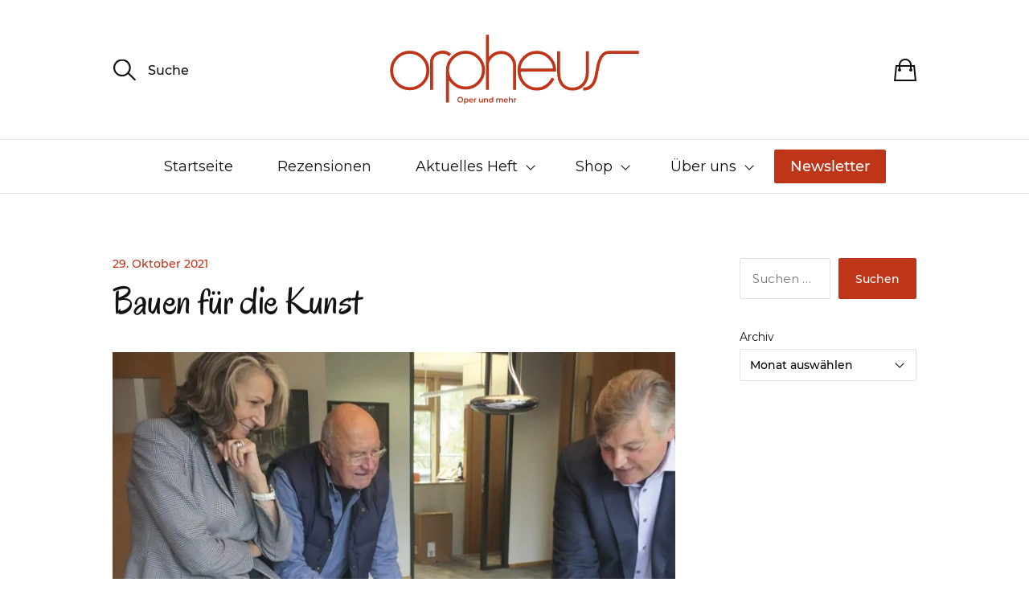

--- FILE ---
content_type: text/html; charset=UTF-8
request_url: https://www.orpheus-magazin.de/2021/10/29/bauen-fuer-die-kunst/
body_size: 33434
content:
<!DOCTYPE html>

<html class="no-js" lang="de-DE" itemscope itemtype="https://schema.org/BlogPosting" dir="ltr">

	<head>

		<meta http-equiv="content-type" content="text/html" charset="UTF-8" />
		<meta name="viewport" content="width=device-width, initial-scale=1.0, maximum-scale=1.0, user-scalable=no" >

		<link rel="profile" href="http://gmpg.org/xfn/11">

		<meta name='robots' content='index, follow, max-image-preview:large, max-snippet:-1, max-video-preview:-1' />

	<!-- This site is optimized with the Yoast SEO plugin v26.8 - https://yoast.com/product/yoast-seo-wordpress/ -->
	<title>Bauen für die Kunst - Orpheus Magazin</title>
<style>.flying-press-lazy-bg{background-image:none!important;}</style>
<link rel='preload' href='https://www.orpheus-magazin.de/wp-content/uploads/2021/10/Aufmacher_Achatz-870x490.jpg' as='image' imagesrcset='https://www.orpheus-magazin.de/wp-content/uploads/2021/10/Aufmacher_Achatz-870x490.jpg 870w, https://www.orpheus-magazin.de/wp-content/uploads/2021/10/Aufmacher_Achatz-300x169.jpg 300w, https://www.orpheus-magazin.de/wp-content/uploads/2021/10/Aufmacher_Achatz-1024x576.jpg 1024w, https://www.orpheus-magazin.de/wp-content/uploads/2021/10/Aufmacher_Achatz-768x432.jpg 768w, https://www.orpheus-magazin.de/wp-content/uploads/2021/10/Aufmacher_Achatz-500x281.jpg 500w, https://www.orpheus-magazin.de/wp-content/uploads/2021/10/Aufmacher_Achatz-800x450.jpg 800w, https://www.orpheus-magazin.de/wp-content/uploads/2021/10/Aufmacher_Achatz-1280x720.jpg 1280w, https://www.orpheus-magazin.de/wp-content/uploads/2021/10/Aufmacher_Achatz-600x338.jpg 600w, https://www.orpheus-magazin.de/wp-content/uploads/2021/10/Aufmacher_Achatz.jpg 1475w' imagesizes='(max-width: 870px) 100vw, 870px'/>

	<link rel="canonical" href="https://www.orpheus-magazin.de/2021/10/29/bauen-fuer-die-kunst/" />
	<meta property="og:locale" content="de_DE" />
	<meta property="og:type" content="article" />
	<meta property="og:title" content="Bauen für die Kunst - Orpheus Magazin" />
	<meta property="og:description" content="Im Gespräch mit dem Theater-Architekten-Ehepaar Emanuela Hualla Achatz und Walter Achatz" />
	<meta property="og:url" content="https://www.orpheus-magazin.de/2021/10/29/bauen-fuer-die-kunst/" />
	<meta property="og:site_name" content="Orpheus Magazin" />
	<meta property="article:publisher" content="https://www.facebook.com/OrpheusOper" />
	<meta property="article:published_time" content="2021-10-29T08:30:00+00:00" />
	<meta property="article:modified_time" content="2021-10-29T08:38:03+00:00" />
	<meta property="og:image" content="https://www.orpheus-magazin.de/wp-content/uploads/2021/10/Aufmacher_Achatz.jpg" />
	<meta property="og:image:width" content="1475" />
	<meta property="og:image:height" content="830" />
	<meta property="og:image:type" content="image/jpeg" />
	<meta name="author" content="Silvia Murauer" />
	<meta name="twitter:card" content="summary_large_image" />
	<meta name="twitter:creator" content="@orpheusOper" />
	<meta name="twitter:site" content="@orpheusOper" />
	<meta name="twitter:label1" content="Verfasst von" />
	<meta name="twitter:data1" content="Silvia Murauer" />
	<meta name="twitter:label2" content="Geschätzte Lesezeit" />
	<meta name="twitter:data2" content="7 Minuten" />
	<script type="application/ld+json" class="yoast-schema-graph">{"@context":"https://schema.org","@graph":[{"@type":"Article","@id":"https://www.orpheus-magazin.de/2021/10/29/bauen-fuer-die-kunst/#article","isPartOf":{"@id":"https://www.orpheus-magazin.de/2021/10/29/bauen-fuer-die-kunst/"},"author":{"name":"Silvia Murauer","@id":"https://www.orpheus-magazin.de/#/schema/person/ead07e1cba92b9051e1878a4a57b1be8"},"headline":"Bauen für die Kunst","datePublished":"2021-10-29T08:30:00+00:00","dateModified":"2021-10-29T08:38:03+00:00","mainEntityOfPage":{"@id":"https://www.orpheus-magazin.de/2021/10/29/bauen-fuer-die-kunst/"},"wordCount":1558,"publisher":{"@id":"https://www.orpheus-magazin.de/#organization"},"image":{"@id":"https://www.orpheus-magazin.de/2021/10/29/bauen-fuer-die-kunst/#primaryimage"},"thumbnailUrl":"https://www.orpheus-magazin.de/wp-content/uploads/2021/10/Aufmacher_Achatz.jpg","articleSection":["Beiträge","Beiträge 2021/06"],"inLanguage":"de"},{"@type":"WebPage","@id":"https://www.orpheus-magazin.de/2021/10/29/bauen-fuer-die-kunst/","url":"https://www.orpheus-magazin.de/2021/10/29/bauen-fuer-die-kunst/","name":"Bauen für die Kunst - Orpheus Magazin","isPartOf":{"@id":"https://www.orpheus-magazin.de/#website"},"primaryImageOfPage":{"@id":"https://www.orpheus-magazin.de/2021/10/29/bauen-fuer-die-kunst/#primaryimage"},"image":{"@id":"https://www.orpheus-magazin.de/2021/10/29/bauen-fuer-die-kunst/#primaryimage"},"thumbnailUrl":"https://www.orpheus-magazin.de/wp-content/uploads/2021/10/Aufmacher_Achatz.jpg","datePublished":"2021-10-29T08:30:00+00:00","dateModified":"2021-10-29T08:38:03+00:00","breadcrumb":{"@id":"https://www.orpheus-magazin.de/2021/10/29/bauen-fuer-die-kunst/#breadcrumb"},"inLanguage":"de","potentialAction":[{"@type":"ReadAction","target":["https://www.orpheus-magazin.de/2021/10/29/bauen-fuer-die-kunst/"]}]},{"@type":"ImageObject","inLanguage":"de","@id":"https://www.orpheus-magazin.de/2021/10/29/bauen-fuer-die-kunst/#primaryimage","url":"https://www.orpheus-magazin.de/wp-content/uploads/2021/10/Aufmacher_Achatz.jpg","contentUrl":"https://www.orpheus-magazin.de/wp-content/uploads/2021/10/Aufmacher_Achatz.jpg","width":1475,"height":830,"caption":"Planstudien aus erster Hand: Unser Autor Dr. Wolf-Dieter Peter erhält Einblick in die Umbaupläne des Staatstheaters Augsburg (Foto Iris Steiner)"},{"@type":"BreadcrumbList","@id":"https://www.orpheus-magazin.de/2021/10/29/bauen-fuer-die-kunst/#breadcrumb","itemListElement":[{"@type":"ListItem","position":1,"name":"Startseite","item":"https://www.orpheus-magazin.de/"},{"@type":"ListItem","position":2,"name":"Bauen für die Kunst"}]},{"@type":"WebSite","@id":"https://www.orpheus-magazin.de/#website","url":"https://www.orpheus-magazin.de/","name":"Orpheus Magazin","description":"Oper und mehr","publisher":{"@id":"https://www.orpheus-magazin.de/#organization"},"potentialAction":[{"@type":"SearchAction","target":{"@type":"EntryPoint","urlTemplate":"https://www.orpheus-magazin.de/?s={search_term_string}"},"query-input":{"@type":"PropertyValueSpecification","valueRequired":true,"valueName":"search_term_string"}}],"inLanguage":"de"},{"@type":"Organization","@id":"https://www.orpheus-magazin.de/#organization","name":"Orpheus Magazin - Oper und mehr","url":"https://www.orpheus-magazin.de/","logo":{"@type":"ImageObject","inLanguage":"de","@id":"https://www.orpheus-magazin.de/#/schema/logo/image/","url":"https://www.orpheus-magazin.de/wp-content/uploads/2021/01/ORPHEUS_Logo_rot_RGB.svg","contentUrl":"https://www.orpheus-magazin.de/wp-content/uploads/2021/01/ORPHEUS_Logo_rot_RGB.svg","width":1,"height":1,"caption":"Orpheus Magazin - Oper und mehr"},"image":{"@id":"https://www.orpheus-magazin.de/#/schema/logo/image/"},"sameAs":["https://www.facebook.com/OrpheusOper","https://x.com/orpheusOper","https://www.youtube.com/channel/UCHCEQS62OiG5VaR9j267igQ","https://de.wikipedia.org/wiki/Orpheus_–_Oper_und_mehr"]},{"@type":"Person","@id":"https://www.orpheus-magazin.de/#/schema/person/ead07e1cba92b9051e1878a4a57b1be8","name":"Silvia Murauer","image":{"@type":"ImageObject","inLanguage":"de","@id":"https://www.orpheus-magazin.de/#/schema/person/image/","url":"https://secure.gravatar.com/avatar/f621fd74b09e85b40b2840fd83e82293b9a74c7122761b5607082e36ece1f9d0?s=96&d=mm&r=g","contentUrl":"https://secure.gravatar.com/avatar/f621fd74b09e85b40b2840fd83e82293b9a74c7122761b5607082e36ece1f9d0?s=96&d=mm&r=g","caption":"Silvia Murauer"},"url":"https://www.orpheus-magazin.de/author/mailsilviamurauer-de/"}]}</script>
	<!-- / Yoast SEO plugin. -->


<style id='wp-img-auto-sizes-contain-inline-css' type='text/css'>img:is([sizes=auto i],[sizes^="auto," i]){contain-intrinsic-size:3000px 1500px}
/*# sourceURL=wp-img-auto-sizes-contain-inline-css */</style>
<link rel='stylesheet' id='cfw-blocks-styles-css' href='https://www.orpheus-magazin.de/wp-content/cache/flying-press/7243b05ce248.blocks-styles.css' type='text/css' media='all' />
<link rel="preload" href="https://www.orpheus-magazin.de/wp-content/cache/flying-press/693359d40ab4.style.min.css" as="style" id="wp-block-library" media="all" onload="this.onload=null;this.rel='stylesheet'"><noscript><link rel='stylesheet' id='wp-block-library-css' href='https://www.orpheus-magazin.de/wp-content/cache/flying-press/693359d40ab4.style.min.css' type='text/css' media='all' />
</noscript><style id='classic-theme-styles-inline-css' type='text/css'>/*! This file is auto-generated */
.wp-block-button__link{color:#fff;background-color:#32373c;border-radius:9999px;box-shadow:none;text-decoration:none;padding:calc(.667em + 2px) calc(1.333em + 2px);font-size:1.125em}.wp-block-file__button{background:#32373c;color:#fff;text-decoration:none}
/*# sourceURL=/wp-includes/css/classic-themes.min.css */</style>
<link rel='stylesheet' id='editorskit-frontend-css' href='https://www.orpheus-magazin.de/wp-content/cache/flying-press/2a04ad21fcc5.style.build.css' type='text/css' media='all' />
<link rel="preload" href="https://www.orpheus-magazin.de/wp-content/cache/flying-press/47ce4a9c2311.fontawesome.min.css" as="style" id="tpgb-fontawesome" media="all" onload="this.onload=null;this.rel='stylesheet'"><noscript><link rel='stylesheet' id='tpgb-fontawesome-css' href='https://www.orpheus-magazin.de/wp-content/cache/flying-press/47ce4a9c2311.fontawesome.min.css' type='text/css' media='all' />
</noscript><link rel='stylesheet' id='tpgb-gfonts-global-css' href="https://www.orpheus-magazin.de/wp-content/cache/flying-press/484bbed77377.f6ffb109d3a5.google-font.css" type='text/css' media='all' />
<link rel='stylesheet' id='plus-global-css' href='https://www.orpheus-magazin.de/wp-content/cache/flying-press/c6377c616e1d.plus-global.css' type='text/css' media='all' />
<style id='global-styles-inline-css' type='text/css'>:root{--wp--preset--aspect-ratio--square: 1;--wp--preset--aspect-ratio--4-3: 4/3;--wp--preset--aspect-ratio--3-4: 3/4;--wp--preset--aspect-ratio--3-2: 3/2;--wp--preset--aspect-ratio--2-3: 2/3;--wp--preset--aspect-ratio--16-9: 16/9;--wp--preset--aspect-ratio--9-16: 9/16;--wp--preset--color--black: #000000;--wp--preset--color--cyan-bluish-gray: #abb8c3;--wp--preset--color--white: #ffffff;--wp--preset--color--pale-pink: #f78da7;--wp--preset--color--vivid-red: #cf2e2e;--wp--preset--color--luminous-vivid-orange: #ff6900;--wp--preset--color--luminous-vivid-amber: #fcb900;--wp--preset--color--light-green-cyan: #7bdcb5;--wp--preset--color--vivid-green-cyan: #00d084;--wp--preset--color--pale-cyan-blue: #8ed1fc;--wp--preset--color--vivid-cyan-blue: #0693e3;--wp--preset--color--vivid-purple: #9b51e0;--wp--preset--gradient--vivid-cyan-blue-to-vivid-purple: linear-gradient(135deg,rgb(6,147,227) 0%,rgb(155,81,224) 100%);--wp--preset--gradient--light-green-cyan-to-vivid-green-cyan: linear-gradient(135deg,rgb(122,220,180) 0%,rgb(0,208,130) 100%);--wp--preset--gradient--luminous-vivid-amber-to-luminous-vivid-orange: linear-gradient(135deg,rgb(252,185,0) 0%,rgb(255,105,0) 100%);--wp--preset--gradient--luminous-vivid-orange-to-vivid-red: linear-gradient(135deg,rgb(255,105,0) 0%,rgb(207,46,46) 100%);--wp--preset--gradient--very-light-gray-to-cyan-bluish-gray: linear-gradient(135deg,rgb(238,238,238) 0%,rgb(169,184,195) 100%);--wp--preset--gradient--cool-to-warm-spectrum: linear-gradient(135deg,rgb(74,234,220) 0%,rgb(151,120,209) 20%,rgb(207,42,186) 40%,rgb(238,44,130) 60%,rgb(251,105,98) 80%,rgb(254,248,76) 100%);--wp--preset--gradient--blush-light-purple: linear-gradient(135deg,rgb(255,206,236) 0%,rgb(152,150,240) 100%);--wp--preset--gradient--blush-bordeaux: linear-gradient(135deg,rgb(254,205,165) 0%,rgb(254,45,45) 50%,rgb(107,0,62) 100%);--wp--preset--gradient--luminous-dusk: linear-gradient(135deg,rgb(255,203,112) 0%,rgb(199,81,192) 50%,rgb(65,88,208) 100%);--wp--preset--gradient--pale-ocean: linear-gradient(135deg,rgb(255,245,203) 0%,rgb(182,227,212) 50%,rgb(51,167,181) 100%);--wp--preset--gradient--electric-grass: linear-gradient(135deg,rgb(202,248,128) 0%,rgb(113,206,126) 100%);--wp--preset--gradient--midnight: linear-gradient(135deg,rgb(2,3,129) 0%,rgb(40,116,252) 100%);--wp--preset--font-size--small: 13px;--wp--preset--font-size--medium: 20px;--wp--preset--font-size--large: 36px;--wp--preset--font-size--x-large: 42px;--wp--preset--spacing--20: 0.44rem;--wp--preset--spacing--30: 0.67rem;--wp--preset--spacing--40: 1rem;--wp--preset--spacing--50: 1.5rem;--wp--preset--spacing--60: 2.25rem;--wp--preset--spacing--70: 3.38rem;--wp--preset--spacing--80: 5.06rem;--wp--preset--shadow--natural: 6px 6px 9px rgba(0, 0, 0, 0.2);--wp--preset--shadow--deep: 12px 12px 50px rgba(0, 0, 0, 0.4);--wp--preset--shadow--sharp: 6px 6px 0px rgba(0, 0, 0, 0.2);--wp--preset--shadow--outlined: 6px 6px 0px -3px rgb(255, 255, 255), 6px 6px rgb(0, 0, 0);--wp--preset--shadow--crisp: 6px 6px 0px rgb(0, 0, 0);}:where(.is-layout-flex){gap: 0.5em;}:where(.is-layout-grid){gap: 0.5em;}body .is-layout-flex{display: flex;}.is-layout-flex{flex-wrap: wrap;align-items: center;}.is-layout-flex > :is(*, div){margin: 0;}body .is-layout-grid{display: grid;}.is-layout-grid > :is(*, div){margin: 0;}:where(.wp-block-columns.is-layout-flex){gap: 2em;}:where(.wp-block-columns.is-layout-grid){gap: 2em;}:where(.wp-block-post-template.is-layout-flex){gap: 1.25em;}:where(.wp-block-post-template.is-layout-grid){gap: 1.25em;}.has-black-color{color: var(--wp--preset--color--black) !important;}.has-cyan-bluish-gray-color{color: var(--wp--preset--color--cyan-bluish-gray) !important;}.has-white-color{color: var(--wp--preset--color--white) !important;}.has-pale-pink-color{color: var(--wp--preset--color--pale-pink) !important;}.has-vivid-red-color{color: var(--wp--preset--color--vivid-red) !important;}.has-luminous-vivid-orange-color{color: var(--wp--preset--color--luminous-vivid-orange) !important;}.has-luminous-vivid-amber-color{color: var(--wp--preset--color--luminous-vivid-amber) !important;}.has-light-green-cyan-color{color: var(--wp--preset--color--light-green-cyan) !important;}.has-vivid-green-cyan-color{color: var(--wp--preset--color--vivid-green-cyan) !important;}.has-pale-cyan-blue-color{color: var(--wp--preset--color--pale-cyan-blue) !important;}.has-vivid-cyan-blue-color{color: var(--wp--preset--color--vivid-cyan-blue) !important;}.has-vivid-purple-color{color: var(--wp--preset--color--vivid-purple) !important;}.has-black-background-color{background-color: var(--wp--preset--color--black) !important;}.has-cyan-bluish-gray-background-color{background-color: var(--wp--preset--color--cyan-bluish-gray) !important;}.has-white-background-color{background-color: var(--wp--preset--color--white) !important;}.has-pale-pink-background-color{background-color: var(--wp--preset--color--pale-pink) !important;}.has-vivid-red-background-color{background-color: var(--wp--preset--color--vivid-red) !important;}.has-luminous-vivid-orange-background-color{background-color: var(--wp--preset--color--luminous-vivid-orange) !important;}.has-luminous-vivid-amber-background-color{background-color: var(--wp--preset--color--luminous-vivid-amber) !important;}.has-light-green-cyan-background-color{background-color: var(--wp--preset--color--light-green-cyan) !important;}.has-vivid-green-cyan-background-color{background-color: var(--wp--preset--color--vivid-green-cyan) !important;}.has-pale-cyan-blue-background-color{background-color: var(--wp--preset--color--pale-cyan-blue) !important;}.has-vivid-cyan-blue-background-color{background-color: var(--wp--preset--color--vivid-cyan-blue) !important;}.has-vivid-purple-background-color{background-color: var(--wp--preset--color--vivid-purple) !important;}.has-black-border-color{border-color: var(--wp--preset--color--black) !important;}.has-cyan-bluish-gray-border-color{border-color: var(--wp--preset--color--cyan-bluish-gray) !important;}.has-white-border-color{border-color: var(--wp--preset--color--white) !important;}.has-pale-pink-border-color{border-color: var(--wp--preset--color--pale-pink) !important;}.has-vivid-red-border-color{border-color: var(--wp--preset--color--vivid-red) !important;}.has-luminous-vivid-orange-border-color{border-color: var(--wp--preset--color--luminous-vivid-orange) !important;}.has-luminous-vivid-amber-border-color{border-color: var(--wp--preset--color--luminous-vivid-amber) !important;}.has-light-green-cyan-border-color{border-color: var(--wp--preset--color--light-green-cyan) !important;}.has-vivid-green-cyan-border-color{border-color: var(--wp--preset--color--vivid-green-cyan) !important;}.has-pale-cyan-blue-border-color{border-color: var(--wp--preset--color--pale-cyan-blue) !important;}.has-vivid-cyan-blue-border-color{border-color: var(--wp--preset--color--vivid-cyan-blue) !important;}.has-vivid-purple-border-color{border-color: var(--wp--preset--color--vivid-purple) !important;}.has-vivid-cyan-blue-to-vivid-purple-gradient-background{background: var(--wp--preset--gradient--vivid-cyan-blue-to-vivid-purple) !important;}.has-light-green-cyan-to-vivid-green-cyan-gradient-background{background: var(--wp--preset--gradient--light-green-cyan-to-vivid-green-cyan) !important;}.has-luminous-vivid-amber-to-luminous-vivid-orange-gradient-background{background: var(--wp--preset--gradient--luminous-vivid-amber-to-luminous-vivid-orange) !important;}.has-luminous-vivid-orange-to-vivid-red-gradient-background{background: var(--wp--preset--gradient--luminous-vivid-orange-to-vivid-red) !important;}.has-very-light-gray-to-cyan-bluish-gray-gradient-background{background: var(--wp--preset--gradient--very-light-gray-to-cyan-bluish-gray) !important;}.has-cool-to-warm-spectrum-gradient-background{background: var(--wp--preset--gradient--cool-to-warm-spectrum) !important;}.has-blush-light-purple-gradient-background{background: var(--wp--preset--gradient--blush-light-purple) !important;}.has-blush-bordeaux-gradient-background{background: var(--wp--preset--gradient--blush-bordeaux) !important;}.has-luminous-dusk-gradient-background{background: var(--wp--preset--gradient--luminous-dusk) !important;}.has-pale-ocean-gradient-background{background: var(--wp--preset--gradient--pale-ocean) !important;}.has-electric-grass-gradient-background{background: var(--wp--preset--gradient--electric-grass) !important;}.has-midnight-gradient-background{background: var(--wp--preset--gradient--midnight) !important;}.has-small-font-size{font-size: var(--wp--preset--font-size--small) !important;}.has-medium-font-size{font-size: var(--wp--preset--font-size--medium) !important;}.has-large-font-size{font-size: var(--wp--preset--font-size--large) !important;}.has-x-large-font-size{font-size: var(--wp--preset--font-size--x-large) !important;}
:where(.wp-block-post-template.is-layout-flex){gap: 1.25em;}:where(.wp-block-post-template.is-layout-grid){gap: 1.25em;}
:where(.wp-block-term-template.is-layout-flex){gap: 1.25em;}:where(.wp-block-term-template.is-layout-grid){gap: 1.25em;}
:where(.wp-block-columns.is-layout-flex){gap: 2em;}:where(.wp-block-columns.is-layout-grid){gap: 2em;}
:root :where(.wp-block-pullquote){font-size: 1.5em;line-height: 1.6;}
/*# sourceURL=global-styles-inline-css */</style>
<style id='woocommerce-inline-inline-css' type='text/css'>.woocommerce form .form-row .required { visibility: visible; }
.woocommerce form .form-row .required { visibility: visible; }
/*# sourceURL=woocommerce-inline-inline-css */</style>
<link rel='stylesheet' id='sullivan-google-fonts-css' href='https://www.orpheus-magazin.de/wp-content/cache/flying-press/4788b81d6359.fonts.css' type='text/css' media='all' />
<link rel='stylesheet' id='sullivan-fontawesome-css' href='https://www.orpheus-magazin.de/wp-content/cache/flying-press/6f3cdb75938e.font-awesome.css' type='text/css' media='all' />
<link rel='stylesheet' id='sullivan-woocommerce-css' href='https://www.orpheus-magazin.de/wp-content/cache/flying-press/765d193160a8.woocommerce-style.css' type='text/css' media='all' />
<link rel='stylesheet' id='sullivan-style-css' href='https://www.orpheus-magazin.de/wp-content/cache/flying-press/14dff23f1d3e.style.css' type='text/css' media='all' />
<link rel='stylesheet' id='trp-language-switcher-v2-css' href='https://www.orpheus-magazin.de/wp-content/cache/flying-press/054d63fd86ee.trp-language-switcher-v2.css' type='text/css' media='all' />
<link rel='stylesheet' id='borlabs-cookie-custom-css' href='https://www.orpheus-magazin.de/wp-content/cache/flying-press/e7c36a0777af.borlabs-cookie-1-de.css' type='text/css' media='all' />
<link rel='stylesheet' id='cfw-grid-css' href='https://www.orpheus-magazin.de/wp-content/cache/flying-press/89d6413336bd.cfw-grid.css' type='text/css' media='all' />
<link rel='stylesheet' id='cfw-side-cart-styles-css' href='https://www.orpheus-magazin.de/wp-content/cache/flying-press/5edb22877163.side-cart-styles.css' type='text/css' media='all' />
<style id='cfw-side-cart-styles-inline-css' type='text/css'>:root, body { 
	--cfw-body-background-color: #ffffff;
	--cfw-body-text-color: #333333;
	--cfw-body-font-family: Montserrat;
	--cfw-heading-font-family: Montserrat;
	--cfw-header-background-color: #ffffff;
	--cfw-footer-background-color: #ffffff;
	--cfw-cart-summary-mobile-background-color: #f4f4f4;
	--cfw-cart-summary-link-color: #0073aa;
	--cfw-header-text-color: #2b2b2b;
	--cfw-footer-text-color: #333333;
	--cfw-body-link-color: #0073aa;
	--cfw-buttons-primary-background-color: #be3519;
	--cfw-buttons-primary-text-color: #ffffff;
	--cfw-buttons-primary-hover-background-color: #b52f14;
	--cfw-buttons-primary-hover-text-color: #ffffff;
	--cfw-buttons-secondary-background-color: #999999;
	--cfw-buttons-secondary-text-color: #ffffff;
	--cfw-buttons-secondary-hover-background-color: #666666;
	--cfw-buttons-secondary-hover-text-color: #ffffff;
	--cfw-cart-summary-item-quantity-background-color: #7f7f7f;
	--cfw-cart-summary-item-quantity-text-color: #ffffff;
	--cfw-breadcrumb-completed-text-color: #7f7f7f;
	--cfw-breadcrumb-current-text-color: #333333;
	--cfw-breadcrumb-next-text-color: #7f7f7f;
	--cfw-breadcrumb-completed-accent-color: #333333;
	--cfw-breadcrumb-current-accent-color: #333333;
	--cfw-breadcrumb-next-accent-color: #333333;
	--cfw-logo-url: url(https://www.orpheus-magazin.de/wp-content/uploads/2021/01/ORPHEUS_Logo_rot_RGB.svg);
	--cfw-side-cart-free-shipping-progress-indicator: #1b254f;
	--cfw-side-cart-free-shipping-progress-background: #f5f5f5;
	--cfw-side-cart-button-bottom-position: 20px;
	--cfw-side-cart-button-right-position: 20px;
	--cfw-side-cart-icon-color: #222222;
	--cfw-side-cart-icon-width: 34px;
 }
html { background: var(--cfw-body-background-color) !important; }

/*# sourceURL=cfw-side-cart-styles-inline-css */</style>
<link rel='stylesheet' id='woocommerce-gzd-layout-css' href='https://www.orpheus-magazin.de/wp-content/cache/flying-press/b033c894a586.layout-styles.css' type='text/css' media='all' />
<style id='woocommerce-gzd-layout-inline-css' type='text/css'>.woocommerce-checkout .shop_table { background-color: #eeeeee; } .product p.deposit-packaging-type { font-size: 1.25em !important; } p.woocommerce-shipping-destination { display: none; }
                .wc-gzd-nutri-score-value-a {
                    background: url(https://www.orpheus-magazin.de/wp-content/plugins/woocommerce-germanized/assets/images/nutri-score-a.svg) no-repeat;
                }
                .wc-gzd-nutri-score-value-b {
                    background: url(https://www.orpheus-magazin.de/wp-content/plugins/woocommerce-germanized/assets/images/nutri-score-b.svg) no-repeat;
                }
                .wc-gzd-nutri-score-value-c {
                    background: url(https://www.orpheus-magazin.de/wp-content/plugins/woocommerce-germanized/assets/images/nutri-score-c.svg) no-repeat;
                }
                .wc-gzd-nutri-score-value-d {
                    background: url(https://www.orpheus-magazin.de/wp-content/plugins/woocommerce-germanized/assets/images/nutri-score-d.svg) no-repeat;
                }
                .wc-gzd-nutri-score-value-e {
                    background: url(https://www.orpheus-magazin.de/wp-content/plugins/woocommerce-germanized/assets/images/nutri-score-e.svg) no-repeat;
                }
            
/*# sourceURL=woocommerce-gzd-layout-inline-css */</style>
<link rel='stylesheet' id='upk-site-css' href='https://www.orpheus-magazin.de/wp-content/cache/flying-press/550502159d4b.upk-site.css' type='text/css' media='all' />
<link rel='stylesheet' id='parent-style-css' href='https://www.orpheus-magazin.de/wp-content/cache/flying-press/14dff23f1d3e.style.css' type='text/css' media='all' />
<link rel='stylesheet' id='child-style-css' href='https://www.orpheus-magazin.de/wp-content/cache/flying-press/9925e8ef8d86.style.css' type='text/css' media='all' />
<link rel='stylesheet' id='cfw-google-fonts-css' href="https://www.orpheus-magazin.de/wp-content/cache/flying-press/dc40a176912b.318d2b8e42e1.google-font.css" type='text/css' media='all' />
<script type="text/template" id="tmpl-variation-template">
	<div class="woocommerce-variation-description">{{{ data.variation.variation_description }}}</div>
	<div class="woocommerce-variation-price">{{{ data.variation.price_html }}}</div>
	<div class="woocommerce-variation-availability">{{{ data.variation.availability_html }}}</div>
</script>
<script type="text/template" id="tmpl-unavailable-variation-template">
	<p role="alert">Dieses Produkt ist leider nicht verfügbar. Bitte wähle eine andere Kombination.</p>
</script>
<script type="text/javascript" src="https://www.orpheus-magazin.de/wp-includes/js/jquery/jquery.min.js?ver=826eb77e86b0" id="jquery-core-js" defer></script>
<script type="text/javascript" src="https://www.orpheus-magazin.de/wp-content/plugins/burst-statistics/assets/js/timeme/timeme.min.js?ver=421e614656f7" id="burst-timeme-js" defer></script>
<script data-borlabs-cookie-script-blocker-handle="burst" data-borlabs-cookie-script-blocker-id="burst" type="text/template" data-borlabs-cookie-script-blocker-src="https://www.orpheus-magazin.de/wp-content/uploads/burst/js/burst.min.js" id="burst-js"></script><script type="text/javascript" src="https://www.orpheus-magazin.de/wp-content/plugins/woocommerce/assets/js/jquery-blockui/jquery.blockUI.min.js?ver=ef56117d1bb5" id="wc-jquery-blockui-js" defer data-wp-strategy="defer"></script>
<script type="text/javascript" id="wc-add-to-cart-js-extra" defer src="data:text/javascript,%2F%2A%20%3C%21%5BCDATA%5B%20%2A%2F%0Avar%20wc_add_to_cart_params%20%3D%20%7B%22ajax_url%22%3A%22%2Fwp-admin%2Fadmin-ajax.php%22%2C%22wc_ajax_url%22%3A%22%2F%3Fwc-ajax%3D%25%25endpoint%25%25%22%2C%22i18n_view_cart%22%3A%22Warenkorb%20anzeigen%22%2C%22cart_url%22%3A%22%22%2C%22is_cart%22%3A%22%22%2C%22cart_redirect_after_add%22%3A%22no%22%7D%3B%0A%2F%2F%23%20sourceURL%3Dwc-add-to-cart-js-extra%0A%2F%2A%20%5D%5D%3E%20%2A%2F"></script>
<script type="text/javascript" src="https://www.orpheus-magazin.de/wp-content/plugins/woocommerce/assets/js/frontend/add-to-cart.min.js?ver=d6843fa9b6df" id="wc-add-to-cart-js" defer data-wp-strategy="defer"></script>
<script type="text/javascript" src="https://www.orpheus-magazin.de/wp-content/plugins/woocommerce/assets/js/js-cookie/js.cookie.min.js?ver=691a1e43450e" id="wc-js-cookie-js" defer data-wp-strategy="defer"></script>
<script type="text/javascript" id="woocommerce-js-extra" defer src="data:text/javascript,%2F%2A%20%3C%21%5BCDATA%5B%20%2A%2F%0Avar%20woocommerce_params%20%3D%20%7B%22ajax_url%22%3A%22%2Fwp-admin%2Fadmin-ajax.php%22%2C%22wc_ajax_url%22%3A%22%2F%3Fwc-ajax%3D%25%25endpoint%25%25%22%2C%22i18n_password_show%22%3A%22Passwort%20anzeigen%22%2C%22i18n_password_hide%22%3A%22Passwort%20ausblenden%22%7D%3B%0A%2F%2F%23%20sourceURL%3Dwoocommerce-js-extra%0A%2F%2A%20%5D%5D%3E%20%2A%2F"></script>
<script type="text/javascript" src="https://www.orpheus-magazin.de/wp-content/plugins/woocommerce/assets/js/frontend/woocommerce.min.js?ver=abf4bb282c65" id="woocommerce-js" defer data-wp-strategy="defer"></script>
<script type="text/javascript" src="https://www.orpheus-magazin.de/wp-content/plugins/translatepress-multilingual/assets/js/trp-frontend-compatibility.js?ver=23f784f00b28" id="trp-frontend-compatibility-js" defer></script>
<script type="text/javascript" src="https://www.orpheus-magazin.de/wp-content/cache/flying-press/7d79f58e6b9d.trp-frontend-language-switcher.js" id="trp-language-switcher-js-v2-js" defer></script>
<script data-no-optimize="1" data-no-minify="1" data-cfasync="false" nowprocket type="text/javascript" src="https://www.orpheus-magazin.de/wp-content/cache/borlabs-cookie/1/borlabs-cookie-config-de.json.js?ver=bdd68c0fc95c" id="borlabs-cookie-config-js" defer></script>
<script data-no-optimize="1" data-no-minify="1" data-cfasync="false" nowprocket type="text/javascript" src="https://www.orpheus-magazin.de/wp-content/plugins/borlabs-cookie/assets/javascript/borlabs-cookie-prioritize.min.js?ver=7ab6c8898420" id="borlabs-cookie-prioritize-js" defer></script>
<script type="text/javascript" src="https://www.orpheus-magazin.de/wp-includes/js/underscore.min.js?ver=dadb3f410026" id="underscore-js" defer></script>
<script type="text/javascript" id="wp-util-js-extra" defer src="data:text/javascript,%2F%2A%20%3C%21%5BCDATA%5B%20%2A%2F%0Avar%20_wpUtilSettings%20%3D%20%7B%22ajax%22%3A%7B%22url%22%3A%22%2Fwp-admin%2Fadmin-ajax.php%22%7D%7D%3B%0A%2F%2F%23%20sourceURL%3Dwp-util-js-extra%0A%2F%2A%20%5D%5D%3E%20%2A%2F"></script>
<script type="text/javascript" src="https://www.orpheus-magazin.de/wp-includes/js/wp-util.min.js?ver=19d386c9004e" id="wp-util-js" defer></script>
<script type="text/javascript" id="wc-add-to-cart-variation-js-extra" defer src="data:text/javascript,%2F%2A%20%3C%21%5BCDATA%5B%20%2A%2F%0Avar%20wc_add_to_cart_variation_params%20%3D%20%7B%22wc_ajax_url%22%3A%22%2F%3Fwc-ajax%3D%25%25endpoint%25%25%22%2C%22i18n_no_matching_variations_text%22%3A%22Es%20entsprechen%20leider%20keine%20Produkte%20deiner%20Auswahl.%20Bitte%20w%5Cu00e4hle%20eine%20andere%20Kombination.%22%2C%22i18n_make_a_selection_text%22%3A%22Bitte%20w%5Cu00e4hle%20die%20Produktoptionen%2C%20bevor%20du%20den%20Artikel%20in%20den%20Warenkorb%20legst.%22%2C%22i18n_unavailable_text%22%3A%22Dieses%20Produkt%20ist%20leider%20nicht%20verf%5Cu00fcgbar.%20Bitte%20w%5Cu00e4hle%20eine%20andere%20Kombination.%22%2C%22i18n_reset_alert_text%22%3A%22Deine%20Auswahl%20wurde%20zur%5Cu00fcckgesetzt.%20Bitte%20w%5Cu00e4hle%20Produktoptionen%20aus%2C%20bevor%20du%20den%20Artikel%20in%20den%20Warenkorb%20legst.%22%7D%3B%0A%2F%2F%23%20sourceURL%3Dwc-add-to-cart-variation-js-extra%0A%2F%2A%20%5D%5D%3E%20%2A%2F"></script>
<script type="text/javascript" src="https://www.orpheus-magazin.de/wp-content/plugins/woocommerce/assets/js/frontend/add-to-cart-variation.min.js?ver=81a782824105" id="wc-add-to-cart-variation-js" defer data-wp-strategy="defer"></script>
<script type="text/javascript" id="wc-cart-fragments-js-extra" defer src="data:text/javascript,%2F%2A%20%3C%21%5BCDATA%5B%20%2A%2F%0Avar%20wc_cart_fragments_params%20%3D%20%7B%22ajax_url%22%3A%22%2Fwp-admin%2Fadmin-ajax.php%22%2C%22wc_ajax_url%22%3A%22%2F%3Fwc-ajax%3D%25%25endpoint%25%25%22%2C%22cart_hash_key%22%3A%22wc_cart_hash_a1d2dce45a5d9e8de61a1ad6e86d267b%22%2C%22fragment_name%22%3A%22wc_fragments_a1d2dce45a5d9e8de61a1ad6e86d267b%22%2C%22request_timeout%22%3A%225000%22%7D%3B%0A%2F%2F%23%20sourceURL%3Dwc-cart-fragments-js-extra%0A%2F%2A%20%5D%5D%3E%20%2A%2F"></script>
<script type="text/javascript" src="https://www.orpheus-magazin.de/wp-content/plugins/woocommerce/assets/js/frontend/cart-fragments.min.js?ver=ae52867db002" id="wc-cart-fragments-js" defer data-wp-strategy="defer"></script>
<script type="text/javascript" id="wc-gzd-add-to-cart-variation-js-extra" defer src="data:text/javascript,%2F%2A%20%3C%21%5BCDATA%5B%20%2A%2F%0Avar%20wc_gzd_add_to_cart_variation_params%20%3D%20%7B%22wrapper%22%3A%22.product%22%2C%22price_selector%22%3A%22p.price%22%2C%22replace_price%22%3A%221%22%7D%3B%0A%2F%2F%23%20sourceURL%3Dwc-gzd-add-to-cart-variation-js-extra%0A%2F%2A%20%5D%5D%3E%20%2A%2F"></script>
<script type="text/javascript" src="https://www.orpheus-magazin.de/wp-content/cache/flying-press/3e946ac29357.add-to-cart-variation.js" id="wc-gzd-add-to-cart-variation-js" defer data-wp-strategy="defer"></script>

<!-- OG: 3.3.8 --><link rel="image_src" href="https://www.orpheus-magazin.de/wp-content/uploads/2021/10/Aufmacher_Achatz.jpg"><meta name="msapplication-TileImage" content="https://www.orpheus-magazin.de/wp-content/uploads/2021/10/Aufmacher_Achatz.jpg">
<meta property="og:image" content="https://www.orpheus-magazin.de/wp-content/uploads/2021/10/Aufmacher_Achatz.jpg"><meta property="og:image:secure_url" content="https://www.orpheus-magazin.de/wp-content/uploads/2021/10/Aufmacher_Achatz.jpg"><meta property="og:image:width" content="1475"><meta property="og:image:height" content="830"><meta property="og:image:alt" content="Planstudien aus erster Hand: Unser Autor Dr. Wolf-Dieter Peter erhält Einblick in die Umbaupläne des Staatstheaters Augsburg (Foto Iris Steiner)"><meta property="og:image:type" content="image/jpeg"><meta property="og:description" content="Im Gespräch mit dem Theater-Architekten-Ehepaar Emanuela Hualla Achatz und Walter Achatz"><meta property="og:type" content="article"><meta property="og:locale" content="de"><meta property="og:site_name" content="Orpheus Magazin"><meta property="og:title" content="Bauen für die Kunst"><meta property="og:url" content="https://www.orpheus-magazin.de/2021/10/29/bauen-fuer-die-kunst/"><meta property="og:updated_time" content="2021-10-29T10:38:03+02:00">
<meta property="article:published_time" content="2021-10-29T08:30:00+00:00"><meta property="article:modified_time" content="2021-10-29T08:38:03+00:00"><meta property="article:section" content="Beiträge"><meta property="article:section" content="Beiträge 2021/06"><meta property="article:author:first_name" content="Silvia"><meta property="article:author:last_name" content="Murauer"><meta property="article:author:username" content="Silvia Murauer">
<meta property="twitter:partner" content="ogwp"><meta property="twitter:card" content="summary_large_image"><meta property="twitter:image" content="https://www.orpheus-magazin.de/wp-content/uploads/2021/10/Aufmacher_Achatz.jpg"><meta property="twitter:image:alt" content="Planstudien aus erster Hand: Unser Autor Dr. Wolf-Dieter Peter erhält Einblick in die Umbaupläne des Staatstheaters Augsburg (Foto Iris Steiner)"><meta property="twitter:title" content="Bauen für die Kunst"><meta property="twitter:description" content="Im Gespräch mit dem Theater-Architekten-Ehepaar Emanuela Hualla Achatz und Walter Achatz"><meta property="twitter:url" content="https://www.orpheus-magazin.de/2021/10/29/bauen-fuer-die-kunst/"><meta property="twitter:label1" content="Reading time"><meta property="twitter:data1" content="7 minutes">
<meta itemprop="image" content="https://www.orpheus-magazin.de/wp-content/uploads/2021/10/Aufmacher_Achatz.jpg"><meta itemprop="name" content="Bauen für die Kunst"><meta itemprop="description" content="Im Gespräch mit dem Theater-Architekten-Ehepaar Emanuela Hualla Achatz und Walter Achatz"><meta itemprop="datePublished" content="2021-10-29"><meta itemprop="dateModified" content="2021-10-29T08:38:03+00:00">
<meta property="profile:first_name" content="Silvia"><meta property="profile:last_name" content="Murauer"><meta property="profile:username" content="Silvia Murauer">
<!-- /OG -->

<link rel="https://api.w.org/" href="https://www.orpheus-magazin.de/wp-json/" /><link rel="alternate" title="JSON" type="application/json" href="https://www.orpheus-magazin.de/wp-json/wp/v2/posts/6753" /><link rel="EditURI" type="application/rsd+xml" title="RSD" href="https://www.orpheus-magazin.de/xmlrpc.php?rsd" />
<link rel='shortlink' href='https://www.orpheus-magazin.de/?p=6753' />
		<!-- Custom Logo: hide header text -->
		<style id="custom-logo-css" type="text/css">.site-title, .site-description {
				position: absolute;
				clip-path: inset(50%);
			}</style>
		        <style type="text/css" id="admin-menu-logo-css">.asenha-admin-logo .ab-item, 
            .asenha-admin-logo a {
                line-height: 28px !important;
                display: flex;
                align-items: center;
            }

            .asenha-admin-logo img {
                vertical-align: middle;
                height: 20px !important;
            }
            
            @media screen and (max-width: 782px) {
                #wpadminbar li#wp-admin-bar-asenha-admin-bar-logo {
                    display: block;
                }
                
                #wpadminbar li#wp-admin-bar-asenha-admin-bar-logo a {
                    display: flex;
                    margin-left: 8px;
                }
            }</style>
        
<!-- This site is using AdRotate v5.17.2 to display their advertisements - https://ajdg.solutions/ -->
<!-- AdRotate CSS -->
<style type="text/css" media="screen">.g { margin:0px; padding:0px; overflow:hidden; line-height:1; zoom:1; }
	.g img { height:auto; }
	.g-col { position:relative; float:left; }
	.g-col:first-child { margin-left: 0; }
	.g-col:last-child { margin-right: 0; }
	.g-1 { width:100%; max-width:728px; height:100%; max-height:90px; margin: 0 auto; }
	.g-2 { margin:10px;  width:100%; max-width:600px; height:100%; max-height:600px; float:left; clear:left; }
	.g-3 { margin:10px;  width:100%; max-width:300px; height:100%; max-height:600px; float:left; clear:left; }
	.g-4 { margin:0px;  width:100%; max-width:300px; height:100%; max-height:600px; }
	.g-5 { margin:0px;  width:100%; max-width:970px; height:100%; max-height:650px; }
	.g-6 { width:100%; max-width:970px; height:100%; max-height:250px; margin: 0 auto; }
	@media only screen and (max-width: 480px) {
		.g-col, .g-dyn, .g-single { width:100%; margin-left:0; margin-right:0; }
	}</style>
<!-- /AdRotate CSS -->

<style id="essential-blocks-global-styles">:root {
                --eb-global-primary-color: #101828;
--eb-global-secondary-color: #475467;
--eb-global-tertiary-color: #98A2B3;
--eb-global-text-color: #475467;
--eb-global-heading-color: #1D2939;
--eb-global-link-color: #444CE7;
--eb-global-background-color: #F9FAFB;
--eb-global-button-text-color: #FFFFFF;
--eb-global-button-background-color: #101828;
--eb-gradient-primary-color: linear-gradient(90deg, hsla(259, 84%, 78%, 1) 0%, hsla(206, 67%, 75%, 1) 100%);
--eb-gradient-secondary-color: linear-gradient(90deg, hsla(18, 76%, 85%, 1) 0%, hsla(203, 69%, 84%, 1) 100%);
--eb-gradient-tertiary-color: linear-gradient(90deg, hsla(248, 21%, 15%, 1) 0%, hsla(250, 14%, 61%, 1) 100%);
--eb-gradient-background-color: linear-gradient(90deg, rgb(250, 250, 250) 0%, rgb(233, 233, 233) 49%, rgb(244, 243, 243) 100%);

                --eb-tablet-breakpoint: 1024px;
--eb-mobile-breakpoint: 767px;

            }</style><link rel="alternate" hreflang="de-DE" href="https://www.orpheus-magazin.de/2021/10/29/bauen-fuer-die-kunst/"/>
<link rel="alternate" hreflang="de-DE" href="https://www.orpheus-magazin.de/de/2021/10/29/bauen-fuer-die-kunst/"/>
<link rel="alternate" hreflang="de" href="https://www.orpheus-magazin.de/2021/10/29/bauen-fuer-die-kunst/"/>
<script defer src="data:text/javascript,jQuery%28%20%27html%27%20%29.removeClass%28%20%27no-js%27%20%29.addClass%28%20%27js%27%20%29%3B"></script>	<noscript><style>.woocommerce-product-gallery{ opacity: 1 !important; }</style></noscript>
	<meta name="generator" content="Elementor 3.34.2; features: e_font_icon_svg, additional_custom_breakpoints; settings: css_print_method-external, google_font-enabled, font_display-auto">
<script nowprocket data-borlabs-cookie-script-blocker-ignore defer src="data:text/javascript,if%20%28%270%27%20%3D%3D%3D%20%271%27%20%26%26%20%28%270%27%20%3D%3D%3D%20%271%27%20%7C%7C%20%271%27%20%3D%3D%3D%20%271%27%29%29%20%7B%0D%0A%20%20%20%20window%5B%27gtag_enable_tcf_support%27%5D%20%3D%20true%3B%0D%0A%7D%0D%0Awindow.dataLayer%20%3D%20window.dataLayer%20%7C%7C%20%5B%5D%3B%0D%0Aif%20%28typeof%20gtag%20%21%3D%3D%20%27function%27%29%20%7B%0D%0A%20%20%20%20function%20gtag%28%29%20%7B%0D%0A%20%20%20%20%20%20%20%20dataLayer.push%28arguments%29%3B%0D%0A%20%20%20%20%7D%0D%0A%7D%0D%0Agtag%28%27set%27%2C%20%27developer_id.dYjRjMm%27%2C%20true%29%3B%0D%0Aif%20%28%270%27%20%3D%3D%3D%20%271%27%20%7C%7C%20%271%27%20%3D%3D%3D%20%271%27%29%20%7B%0D%0A%20%20%20%20if%20%28window.BorlabsCookieGoogleConsentModeDefaultSet%20%21%3D%3D%20true%29%20%7B%0D%0A%20%20%20%20%20%20%20%20let%20getCookieValue%20%3D%20function%20%28name%29%20%7B%0D%0A%20%20%20%20%20%20%20%20%20%20%20%20return%20document.cookie.match%28%27%28%5E%7C%3B%29%5C%5Cs%2A%27%20%2B%20name%20%2B%20%27%5C%5Cs%2A%3D%5C%5Cs%2A%28%5B%5E%3B%5D%2B%29%27%29%3F.pop%28%29%20%7C%7C%20%27%27%3B%0D%0A%20%20%20%20%20%20%20%20%7D%3B%0D%0A%20%20%20%20%20%20%20%20let%20cookieValue%20%3D%20getCookieValue%28%27borlabs-cookie-gcs%27%29%3B%0D%0A%20%20%20%20%20%20%20%20let%20consentsFromCookie%20%3D%20%7B%7D%3B%0D%0A%20%20%20%20%20%20%20%20if%20%28cookieValue%20%21%3D%3D%20%27%27%29%20%7B%0D%0A%20%20%20%20%20%20%20%20%20%20%20%20consentsFromCookie%20%3D%20JSON.parse%28decodeURIComponent%28cookieValue%29%29%3B%0D%0A%20%20%20%20%20%20%20%20%7D%0D%0A%20%20%20%20%20%20%20%20let%20defaultValues%20%3D%20%7B%0D%0A%20%20%20%20%20%20%20%20%20%20%20%20%27ad_storage%27%3A%20%27denied%27%2C%0D%0A%20%20%20%20%20%20%20%20%20%20%20%20%27ad_user_data%27%3A%20%27denied%27%2C%0D%0A%20%20%20%20%20%20%20%20%20%20%20%20%27ad_personalization%27%3A%20%27denied%27%2C%0D%0A%20%20%20%20%20%20%20%20%20%20%20%20%27analytics_storage%27%3A%20%27denied%27%2C%0D%0A%20%20%20%20%20%20%20%20%20%20%20%20%27functionality_storage%27%3A%20%27denied%27%2C%0D%0A%20%20%20%20%20%20%20%20%20%20%20%20%27personalization_storage%27%3A%20%27denied%27%2C%0D%0A%20%20%20%20%20%20%20%20%20%20%20%20%27security_storage%27%3A%20%27denied%27%2C%0D%0A%20%20%20%20%20%20%20%20%20%20%20%20%27wait_for_update%27%3A%20500%2C%0D%0A%20%20%20%20%20%20%20%20%7D%3B%0D%0A%20%20%20%20%20%20%20%20gtag%28%27consent%27%2C%20%27default%27%2C%20%7B%20...defaultValues%2C%20...consentsFromCookie%20%7D%29%3B%0D%0A%20%20%20%20%7D%0D%0A%20%20%20%20window.BorlabsCookieGoogleConsentModeDefaultSet%20%3D%20true%3B%0D%0A%20%20%20%20let%20borlabsCookieConsentChangeHandler%20%3D%20function%20%28%29%20%7B%0D%0A%20%20%20%20%20%20%20%20window.dataLayer%20%3D%20window.dataLayer%20%7C%7C%20%5B%5D%3B%0D%0A%20%20%20%20%20%20%20%20if%20%28typeof%20gtag%20%21%3D%3D%20%27function%27%29%20%7B%20function%20gtag%28%29%7BdataLayer.push%28arguments%29%3B%7D%20%7D%0D%0A%0D%0A%20%20%20%20%20%20%20%20let%20getCookieValue%20%3D%20function%20%28name%29%20%7B%0D%0A%20%20%20%20%20%20%20%20%20%20%20%20return%20document.cookie.match%28%27%28%5E%7C%3B%29%5C%5Cs%2A%27%20%2B%20name%20%2B%20%27%5C%5Cs%2A%3D%5C%5Cs%2A%28%5B%5E%3B%5D%2B%29%27%29%3F.pop%28%29%20%7C%7C%20%27%27%3B%0D%0A%20%20%20%20%20%20%20%20%7D%3B%0D%0A%20%20%20%20%20%20%20%20let%20cookieValue%20%3D%20getCookieValue%28%27borlabs-cookie-gcs%27%29%3B%0D%0A%20%20%20%20%20%20%20%20let%20consentsFromCookie%20%3D%20%7B%7D%3B%0D%0A%20%20%20%20%20%20%20%20if%20%28cookieValue%20%21%3D%3D%20%27%27%29%20%7B%0D%0A%20%20%20%20%20%20%20%20%20%20%20%20consentsFromCookie%20%3D%20JSON.parse%28decodeURIComponent%28cookieValue%29%29%3B%0D%0A%20%20%20%20%20%20%20%20%7D%0D%0A%0D%0A%20%20%20%20%20%20%20%20consentsFromCookie.analytics_storage%20%3D%20BorlabsCookie.Consents.hasConsent%28%27google-analytics%27%29%20%3F%20%27granted%27%20%3A%20%27denied%27%3B%0D%0A%0D%0A%20%20%20%20%20%20%20%20BorlabsCookie.CookieLibrary.setCookie%28%0D%0A%20%20%20%20%20%20%20%20%20%20%20%20%27borlabs-cookie-gcs%27%2C%0D%0A%20%20%20%20%20%20%20%20%20%20%20%20JSON.stringify%28consentsFromCookie%29%2C%0D%0A%20%20%20%20%20%20%20%20%20%20%20%20BorlabsCookie.Settings.automaticCookieDomainAndPath.value%20%3F%20%27%27%20%3A%20BorlabsCookie.Settings.cookieDomain.value%2C%0D%0A%20%20%20%20%20%20%20%20%20%20%20%20BorlabsCookie.Settings.cookiePath.value%2C%0D%0A%20%20%20%20%20%20%20%20%20%20%20%20BorlabsCookie.Cookie.getPluginCookie%28%29.expires%2C%0D%0A%20%20%20%20%20%20%20%20%20%20%20%20BorlabsCookie.Settings.cookieSecure.value%2C%0D%0A%20%20%20%20%20%20%20%20%20%20%20%20BorlabsCookie.Settings.cookieSameSite.value%0D%0A%20%20%20%20%20%20%20%20%29%3B%0D%0A%20%20%20%20%7D%0D%0A%20%20%20%20document.addEventListener%28%27borlabs-cookie-consent-saved%27%2C%20borlabsCookieConsentChangeHandler%29%3B%0D%0A%20%20%20%20document.addEventListener%28%27borlabs-cookie-handle-unblock%27%2C%20borlabsCookieConsentChangeHandler%29%3B%0D%0A%7D%0D%0Aif%20%28%270%27%20%3D%3D%3D%20%271%27%29%20%7B%0D%0A%20%20%20%20gtag%28%22js%22%2C%20new%20Date%28%29%29%3B%0D%0A%20%20%20%20gtag%28%22config%22%2C%20%22UA-213934039-1%22%2C%20%7B%22anonymize_ip%22%3A%20true%7D%29%3B%0D%0A%0D%0A%20%20%20%20%28function%20%28w%2C%20d%2C%20s%2C%20i%29%20%7B%0D%0A%20%20%20%20%20%20%20%20var%20f%20%3D%20d.getElementsByTagName%28s%29%5B0%5D%2C%0D%0A%20%20%20%20%20%20%20%20%20%20%20%20j%20%3D%20d.createElement%28s%29%3B%0D%0A%20%20%20%20%20%20%20%20j.async%20%3D%20true%3B%0D%0A%20%20%20%20%20%20%20%20j.src%20%3D%0D%0A%20%20%20%20%20%20%20%20%20%20%20%20%22https%3A%2F%2Fwww.googletagmanager.com%2Fgtag%2Fjs%3Fid%3D%22%20%2B%20i%3B%0D%0A%20%20%20%20%20%20%20%20f.parentNode.insertBefore%28j%2C%20f%29%3B%0D%0A%20%20%20%20%7D%29%28window%2C%20document%2C%20%22script%22%2C%20%22UA-213934039-1%22%29%3B%0D%0A%7D"></script>			<style>.e-con.e-parent:nth-of-type(n+4):not(.e-lazyloaded):not(.e-no-lazyload),
				.e-con.e-parent:nth-of-type(n+4):not(.e-lazyloaded):not(.e-no-lazyload) * {
					background-image: none !important;
				}
				@media screen and (max-height: 1024px) {
					.e-con.e-parent:nth-of-type(n+3):not(.e-lazyloaded):not(.e-no-lazyload),
					.e-con.e-parent:nth-of-type(n+3):not(.e-lazyloaded):not(.e-no-lazyload) * {
						background-image: none !important;
					}
				}
				@media screen and (max-height: 640px) {
					.e-con.e-parent:nth-of-type(n+2):not(.e-lazyloaded):not(.e-no-lazyload),
					.e-con.e-parent:nth-of-type(n+2):not(.e-lazyloaded):not(.e-no-lazyload) * {
						background-image: none !important;
					}
				}</style>
			<link rel="icon" href="https://www.orpheus-magazin.de/wp-content/uploads/2021/01/cropped-Orpheus_Favicon-32x32.png" sizes="32x32" />
<link rel="icon" href="https://www.orpheus-magazin.de/wp-content/uploads/2021/01/cropped-Orpheus_Favicon-192x192.png" sizes="192x192" />
<link rel="apple-touch-icon" href="https://www.orpheus-magazin.de/wp-content/uploads/2021/01/cropped-Orpheus_Favicon-180x180.png" />
<meta name="msapplication-TileImage" content="https://www.orpheus-magazin.de/wp-content/uploads/2021/01/cropped-Orpheus_Favicon-270x270.png" />
		<style type="text/css" id="wp-custom-css">.entry-content .wp-block-media-text {
	margin-top: 0;
	margin-bottom: 0;
}
.site-nav {
  position: relative;
  z-index: 9999!important;
}
.site-header, header.site-header
{z-index:9999!important;}

.header-account {
	display:none;
}

.widget-content {
	font-family: Montserrat;
	font-size: 15px;
}

.widget_text .textwidget {
	font-family: Montserrat;
	font-size: 15px;
}
#site-footer a {
	font-family: Montserrat;
	font-size: 15px;
}

.site-header .section-inner{
	padding: 35px;
}

#site-content {
	padding-bottom: 30px;
}


.mobile-account {
	visibility:hidden;
}


header .nav-point-wrapper a:not(:link){
	cursor: default;
	text-decoration: none !important;
}

.woocommerce-message a, .woocommerce-error a, .woocommerce-info a{
	color: inherit;
	font-weight: 700;
}


#order-verify .edit{
	margin: 0.5rem 0 2rem 0;
	color: #767676;
	display: block;
}
#order-verify .edit:hover{
	color: #be3519;
}


.woocommerce-gzdp-checkout-verify-data adress{
	margin-bottom: 0.5rem;
}
.mc4wp-checkbox.mc4wp-checkbox-woocommerce label{
	margin: 1rem 0;
	font-size: 1rem;
	background-color: #f6f6f6;
	color: #000;
	padding: 1rem;
	cursor: pointer;
	border-radius: 2px;
	display: block;
	width: 100%;
}
.woocommerce-checkout .create-account label{
	margin: 1rem 0;
	font-size: 1rem;
	background-color: #be3519;
	color: #fff;
	padding: 1rem;
	font-weight: bold;
	cursor: pointer;
	border-radius: 2px;
		display: block;
	width: 100%;
}

.form-row.mailchimp-newsletter{
	text-align: right;
	cursor: pointer;
	margin: 1rem 0;
}

.site-header .newsletter a{
	background-color: #be3519;
	color: #fff;
	font-weight: 500;
	border-radius: 2px;
	padding: 0.75rem 1.25rem;
	transition: all 0.4s ease;
}
.site-header .newsletter.current-menu-item > a{
	text-decoration: none;
}
.site-header .newsletter a:hover{
	text-decoration: none;
	opacity: 0.75;
	
}

#site-footer{
	background-color: #e4e4e4;
}
#site-footer 	p,
#site-footer a,
#site-footer span{
		color: #000!important;
	font-weight: 400;
}
#site-footer .footer-widgets{
	padding: 2rem 0 1rem 0;
}
#site-footer .section-inner.credits{
	padding: 1.5rem;
	margin-top: 0.5rem;
	border-top: 1px solid #000;
}
#site-footer .section-inner.credits p{
	flex-shrink: initial;
	width: 100%;
	text-align: center;
}


main .wp-block-post-date
{padding-bottom:3%;}

.modal {
	display:none;
}

.footer-widgets .widgets-wrapper
{width: calc( 100% + 90px );
}

.section-inner
{
	max-width:1000px;
}


/* Move "Warenkorb anzeigen" below the Add-to-cart button */
.single-product .added_to_cart {
    display: block !important;     /* forces line break / full width */
    margin-top: 8px !important;    /* spacing below the orange button */
    font-size: 14px !important;    /* smaller font */
    color: #666 !important;        /* softer text color */
    text-decoration: underline;    /* optional: remove if you don't want underline */
}

/* Optional: make it look like a quiet sub-link */
.single-product .added_to_cart:hover {
    color: #333 !important;
}


.cfw-totals-list table tr {
	padding:0px !important;
}

.cfw-totals-list th
{
		flex-basis:100% !important;

}

/* Make sure the main page stays scrollable on checkout */
html.woocommerce-checkout,
body.woocommerce-checkout {
  height: auto !important;
  max-height: none !important;
  overflow-y: auto !important;
  overflow-x: visible !important;
}

/* Relax any height limits on main wrappers on the checkout page */
body.woocommerce-checkout #page,
body.woocommerce-checkout .site,
body.woocommerce-checkout .site-content,
body.woocommerce-checkout .content-area,
body.woocommerce-checkout .site-main {
  height: auto !important;
  max-height: none !important;
  overflow: visible !important;
}


/* Turn off any scroll snapping / snap alignment just on checkout */
body.woocommerce-checkout,
body.woocommerce-checkout * {
  scroll-snap-type: none !important;
  scroll-snap-align: none !important;
}

/* Also avoid weird overscroll behaviours */
html,
body {
  overscroll-behavior: auto !important;
}</style>
		
	<script type="speculationrules">{"prefetch":[{"source":"document","where":{"and":[{"href_matches":"\/*"},{"not":{"href_matches":["\/*.php","\/wp-(admin|includes|content|login|signup|json)(.*)?","\/*\\?(.+)","\/(cart|checkout|logout)(.*)?"]}}]},"eagerness":"moderate"}]}</script></head>

	<body class="wp-singular post-template-default single single-post postid-6753 single-format-standard wp-custom-logo wp-theme-sullivan wp-child-theme-sullivan-child theme-sullivan woocommerce-no-js translatepress-de_DE has-post-thumbnail has-manual-excerpt elementor-default elementor-kit-11715" data-burst_id="6753" data-burst_type="post">

		
		<a class="skip-link faux-button" href="#site-content">Zum Inhalt springen</a>

		<div class="mobile-menu-wrapper">

			<div class="mobile-search">

				<form role="search" method="get" class="mobile-search-form" action="https://www.orpheus-magazin.de/">
					<span class="screen-reader-text">Suche nach:</span>
					<label for="mobile-search-field"></label>
					<input type="search" id="mobile-search-field" class="ajax-search-field" placeholder="Suche" value="" name="s" autocomplete="off" />
					<div class="cancel-search"></div>
				</form>

				<div class="compact-search-results ajax-search-results"></div><!-- .compact-search-results -->

			</div><!-- .mobile-search -->

			<ul class="mobile-menu">
				<li id="menu-item-12621" class="menu-item menu-item-type-post_type menu-item-object-page menu-item-home menu-item-12621"><a href="https://www.orpheus-magazin.de/">Startseite</a></li>
<li id="menu-item-12472" class="menu-item menu-item-type-post_type menu-item-object-page menu-item-12472"><a href="https://www.orpheus-magazin.de/rezensionen/">Rezensionen</a></li>
<li id="menu-item-12607" class="menu-item menu-item-type-post_type menu-item-object-page menu-item-has-children menu-item-12607"><div class="menu-toggle-wrapper"><a href="https://www.orpheus-magazin.de/ausgabe-01-2026/">Aktuelles Heft</a><div class="sub-nav-toggle"></div></div>
<ul class="sub-menu">
	<li id="menu-item-1444" class="menu-item menu-item-type-post_type menu-item-object-page menu-item-1444"><a href="https://www.orpheus-magazin.de/blaetterwald/">Archiv</a></li>
</ul>
</li>
<li id="menu-item-6137" class="nav-point-wrapper menu-item menu-item-type-custom menu-item-object-custom menu-item-has-children menu-item-6137"><div class="menu-toggle-wrapper"><a>Shop</a><div class="sub-nav-toggle"></div></div>
<ul class="sub-menu">
	<li id="menu-item-228" class="menu-item menu-item-type-post_type menu-item-object-page menu-item-228"><a href="https://www.orpheus-magazin.de/abo/">Abonnements</a></li>
	<li id="menu-item-6138" class="menu-item menu-item-type-post_type menu-item-object-page menu-item-6138"><a href="https://www.orpheus-magazin.de/einzelausgaben/">Einzelausgaben</a></li>
	<li id="menu-item-6815" class="menu-item menu-item-type-custom menu-item-object-custom menu-item-6815"><a href="https://www.orpheus-magazin.de/product/ypsilonix/">Buch</a></li>
	<li id="menu-item-7801" class="menu-item menu-item-type-custom menu-item-object-custom menu-item-7801"><a href="https://www.orpheus-magazin.de/product/herz-aus-gold/">CD</a></li>
	<li id="menu-item-6139" class="menu-item menu-item-type-custom menu-item-object-custom menu-item-6139"><a href="https://www.orpheus-magazin.de/my-account/account-bearbeiten/">Mein Konto</a></li>
</ul>
</li>
<li id="menu-item-5862" class="nav-point-wrapper menu-item menu-item-type-custom menu-item-object-custom menu-item-has-children menu-item-5862"><div class="menu-toggle-wrapper"><a>Über uns</a><div class="sub-nav-toggle"></div></div>
<ul class="sub-menu">
	<li id="menu-item-5067" class="menu-item menu-item-type-post_type menu-item-object-page menu-item-5067"><a href="https://www.orpheus-magazin.de/ueber-uns/">Das Magazin</a></li>
	<li id="menu-item-936" class="menu-item menu-item-type-post_type menu-item-object-page menu-item-936"><a href="https://www.orpheus-magazin.de/50-jahre-leidenschaft/">50 Jahre Leidenschaft</a></li>
	<li id="menu-item-3464" class="menu-item menu-item-type-post_type menu-item-object-page menu-item-3464"><a href="https://www.orpheus-magazin.de/unsere-autoren/">Autorinnen und Autoren</a></li>
	<li id="menu-item-12597" class="menu-item menu-item-type-post_type menu-item-object-page menu-item-12597"><a href="https://www.orpheus-magazin.de/kontakt/">Kontakt</a></li>
</ul>
</li>
<li id="menu-item-6237" class="newsletter menu-item menu-item-type-post_type menu-item-object-page menu-item-6237"><a href="https://www.orpheus-magazin.de/newsletter/">Newsletter</a></li>
			</ul>

			
				<div class="mobile-account">

					
						<a class="sign-in" href="https://www.orpheus-magazin.de/my-account/?form=sign-in">Einloggen</a>

													<a class="register" href="https://www.orpheus-magazin.de/my-account/?form=registration">Registrierung</a>
						
					
				</div><!-- .mobile-account -->

			
		</div><!-- .mobile-menu-wrapper -->

		<div class="body-inner">

			<div class="mobile-nav-content-overlay dark-overlay"></div>

			
			<header class="site-header">

				<div class="nav-toggle">

					<div class="bar"></div>
					<div class="bar"></div>
					<div class="bar"></div>

				</div>

				<div class="header-inner section-inner">

					
		<div class="header-search">

			<form role="search" method="get" class="header-search-form" action="https://www.orpheus-magazin.de/">
				<span class="screen-reader-text">Suche nach:</span>
				<label for="header-search-field"></label>
				<input type="search" id="header-search-field" class="ajax-search-field" placeholder="Suche" value="" name="s" autocomplete="off" />

				<input type="hidden" name="post_type" value="post"><input type="hidden" name="post_type" value="page"><input type="hidden" name="post_type" value="product">
			</form>

			<div class="compact-search-results ajax-search-results modal arrow-left"></div>

		</div><!-- .header-search -->


		
					<div class="header-titles">

						
		<a href="https://www.orpheus-magazin.de/" title="Orpheus Magazin" class="custom-logo-link">
			<img src="https://www.orpheus-magazin.de/wp-content/uploads/2021/01/ORPHEUS_Logo_rot_RGB.svg" width="0" height="0"  loading="lazy" fetchpriority="low"/>
		</a>

		
							<p class="site-description">Oper und mehr</p>

						
		<div class="header-account">

			<a href="https://www.orpheus-magazin.de/my-account/" class="account-toggle toggle" data-toggle-target=".account-modal">
				<p>Einloggen</p>
			</a>

			<div class="account-modal modal arrow-right diva not-logged-in">

				<form class="woocommerce-form woocommerce-form-login login" method="post" >

	
	
	<p class="form-row form-row-first">
		<label for="username">Benutzername oder E-Mail-Adresse&nbsp;<span class="required" aria-hidden="true">*</span><span class="screen-reader-text">Erforderlich</span></label>
		<input type="text" class="input-text" name="username" id="username" autocomplete="username" required aria-required="true" />
	</p>
	<p class="form-row form-row-last">
		<label for="password">Passwort&nbsp;<span class="required" aria-hidden="true">*</span><span class="screen-reader-text">Erforderlich</span></label>
		<input class="input-text woocommerce-Input" type="password" name="password" id="password" autocomplete="current-password" required aria-required="true" />
	</p>
	<div class="clear"></div>

	
	<p class="form-row">
		<label class="woocommerce-form__label woocommerce-form__label-for-checkbox woocommerce-form-login__rememberme">
			<input class="woocommerce-form__input woocommerce-form__input-checkbox" name="rememberme" type="checkbox" id="rememberme" value="forever" /> <span>Angemeldet bleiben</span>
		</label>
		<input type="hidden" id="woocommerce-login-nonce" name="woocommerce-login-nonce" value="1af0a0c64c" /><input type="hidden" name="_wp_http_referer" value="/2021/10/29/bauen-fuer-die-kunst/" />		<input type="hidden" name="redirect" value="" />
		<button type="submit" class="woocommerce-button button woocommerce-form-login__submit" name="login" value="Anmelden">Anmelden</button>
	</p>
	<p class="lost_password">
		<a href="https://www.orpheus-magazin.de/my-account/passwort-vergessen/">Passwort vergessen?</a>
	</p>

	<div class="clear"></div>

	
		<div class="login-registration-form-links">

			<p class="lost_password">
				<a href="https://www.orpheus-magazin.de/my-account/passwort-vergessen/">Passwort vergessen?</a>
			</p>

			
				<p class="register_link">
					<span class="sep">&bull;</span><a href="https://www.orpheus-magazin.de/my-account/?form=registration">Konto anlegen</a>
				</p>

			
		</div>

		
</form>

			</div><!-- .account-modal -->

		</div><!-- .header-account -->

		
		<div class="header-cart">

			<div class="cart-toggle toggle" data-toggle-target=".cart-modal">

				<p>Warenkorb</p>

				
			</div>

			<div class="cart-modal modal arrow-right diva">

				<div class="widget_shopping_cart_content"></div>

			</div><!-- .cart-modal -->

		</div><!-- .header-cart -->

		
					</div><!-- .header-titles -->

					
				</div><!-- .header-inner -->

				<ul class="site-nav stick-me">
					<li class="menu-item menu-item-type-post_type menu-item-object-page menu-item-home menu-item-12621"><a href="https://www.orpheus-magazin.de/">Startseite</a></li>
<li class="menu-item menu-item-type-post_type menu-item-object-page menu-item-12472"><a href="https://www.orpheus-magazin.de/rezensionen/">Rezensionen</a></li>
<li class="menu-item menu-item-type-post_type menu-item-object-page menu-item-has-children menu-item-12607"><a href="https://www.orpheus-magazin.de/ausgabe-01-2026/">Aktuelles Heft</a>
<ul class="sub-menu">
	<li class="menu-item menu-item-type-post_type menu-item-object-page menu-item-1444"><a href="https://www.orpheus-magazin.de/blaetterwald/">Archiv</a></li>
</ul>
</li>
<li class="nav-point-wrapper menu-item menu-item-type-custom menu-item-object-custom menu-item-has-children menu-item-6137"><a>Shop</a>
<ul class="sub-menu">
	<li class="menu-item menu-item-type-post_type menu-item-object-page menu-item-228"><a href="https://www.orpheus-magazin.de/abo/">Abonnements</a></li>
	<li class="menu-item menu-item-type-post_type menu-item-object-page menu-item-6138"><a href="https://www.orpheus-magazin.de/einzelausgaben/">Einzelausgaben</a></li>
	<li class="menu-item menu-item-type-custom menu-item-object-custom menu-item-6815"><a href="https://www.orpheus-magazin.de/product/ypsilonix/">Buch</a></li>
	<li class="menu-item menu-item-type-custom menu-item-object-custom menu-item-7801"><a href="https://www.orpheus-magazin.de/product/herz-aus-gold/">CD</a></li>
	<li class="menu-item menu-item-type-custom menu-item-object-custom menu-item-6139"><a href="https://www.orpheus-magazin.de/my-account/account-bearbeiten/">Mein Konto</a></li>
</ul>
</li>
<li class="nav-point-wrapper menu-item menu-item-type-custom menu-item-object-custom menu-item-has-children menu-item-5862"><a>Über uns</a>
<ul class="sub-menu">
	<li class="menu-item menu-item-type-post_type menu-item-object-page menu-item-5067"><a href="https://www.orpheus-magazin.de/ueber-uns/">Das Magazin</a></li>
	<li class="menu-item menu-item-type-post_type menu-item-object-page menu-item-936"><a href="https://www.orpheus-magazin.de/50-jahre-leidenschaft/">50 Jahre Leidenschaft</a></li>
	<li class="menu-item menu-item-type-post_type menu-item-object-page menu-item-3464"><a href="https://www.orpheus-magazin.de/unsere-autoren/">Autorinnen und Autoren</a></li>
	<li class="menu-item menu-item-type-post_type menu-item-object-page menu-item-12597"><a href="https://www.orpheus-magazin.de/kontakt/">Kontakt</a></li>
</ul>
</li>
<li class="newsletter menu-item menu-item-type-post_type menu-item-object-page menu-item-6237"><a href="https://www.orpheus-magazin.de/newsletter/">Newsletter</a></li>
				</ul>

			</header><!-- .site-header -->

<main id="site-content">

	<div class="section-inner split">

		<div class="content">

			<article class="post-6753 post type-post status-publish format-standard has-post-thumbnail hentry category-beitraege category-beitraege-2021-06" id="post-6753">

	<header class="post-header">

		
			<p class="header-meta subheading">

									<a href="https://www.orpheus-magazin.de/2021/10/29/bauen-fuer-die-kunst/" title="Bauen für die Kunst">29. Oktober 2021</a>
				
			</p><!-- .post-top-meta -->

			<h1 class="post-title">Bauen für die Kunst</h1>
	</header><!-- .post-header -->

	
		<div class="featured-media">

			<img fetchpriority="high" width="870" height="490" src="https://www.orpheus-magazin.de/wp-content/uploads/2021/10/Aufmacher_Achatz-870x490.jpg" class="attachment-post-thumbnail size-post-thumbnail wp-post-image" alt="" decoding="async" srcset="https://www.orpheus-magazin.de/wp-content/uploads/2021/10/Aufmacher_Achatz-870x490.jpg 870w, https://www.orpheus-magazin.de/wp-content/uploads/2021/10/Aufmacher_Achatz-300x169.jpg 300w, https://www.orpheus-magazin.de/wp-content/uploads/2021/10/Aufmacher_Achatz-1024x576.jpg 1024w, https://www.orpheus-magazin.de/wp-content/uploads/2021/10/Aufmacher_Achatz-768x432.jpg 768w, https://www.orpheus-magazin.de/wp-content/uploads/2021/10/Aufmacher_Achatz-500x281.jpg 500w, https://www.orpheus-magazin.de/wp-content/uploads/2021/10/Aufmacher_Achatz-800x450.jpg 800w, https://www.orpheus-magazin.de/wp-content/uploads/2021/10/Aufmacher_Achatz-1280x720.jpg 1280w, https://www.orpheus-magazin.de/wp-content/uploads/2021/10/Aufmacher_Achatz-600x338.jpg 600w, https://www.orpheus-magazin.de/wp-content/uploads/2021/10/Aufmacher_Achatz.jpg 1475w" sizes="(max-width: 870px) 100vw, 870px" loading="eager" /><p class="featured-media--desc"></p><p class="featured-media--caption">Planstudien aus erster Hand: Unser Autor Dr. Wolf-Dieter Peter erhält Einblick in die Umbaupläne des Staatstheaters Augsburg (Foto Iris Steiner)</p>
		</div><!-- .featured-media -->

	
	<div class="post-inner between">

		
			<p class="excerpt mobile-excerpt">Im Gespräch mit dem Theater-Architekten-Ehepaar 
Emanuela Hualla Achatz 
und Walter Achatz</p>

		
		
			<div class="post-meta top">

				
			</div><!-- .post-meta -->

		
		<div class="post-content-wrapper">

			
				<p class="excerpt desktop-excerpt">Im Gespräch mit dem Theater-Architekten-Ehepaar 
Emanuela Hualla Achatz 
und Walter Achatz</p>

			
			<div class="entry-content post-content">

				
<p><em>Interview Iris Steiner und Dr. Wolf-Dieter Peter</em></p>



<div style="height:50px" aria-hidden="true" class="wp-block-spacer"></div>



<p>Von „einstürzenden Neubauten“ muss nicht direkt die Rede sein, aber von der weltweit beneideten Infrastruktur: Eine steigende Zahl der über 80 derzeit bespielten Theaterbauten benötigt dringend eine grundlegende Sanierung und Renovierung, teils mit Umbau und Erweiterung – etwa von Berlin über Köln, Frankfurt und Darmstadt bis Stuttgart, von Coburg über Würzburg, Nürnberg bis Augsburg. Das Atelier Achatz in München ist dafür eine der renommierten Adressen: Das federführende Ehepaar kann auf die fertiggestellten Münchner Kammerspiele, das Cuvilliéstheater, das Gärtnerplatztheater und die derzeitigen Großbaustellen Augsburg und Darmstadt verweisen. Dabei ist das „Bauen“ nur ein Aspekt, der das Gespräch lohnt.</p>



<div style="height:20px" aria-hidden="true" class="wp-block-spacer"></div>



<p><strong>Müssen „Frau&amp;Mann“ Oper und Theater lieben, um dafür und darin als Architekten tätig zu sein?</strong><br>Walter Achatz: Kein „Muss“, aber wir sind beide profunde und langjährige Theaterliebhaber. Und es ist einfach schön, nicht an einem profitorientierten Projekt zu arbeiten, dafür aber meist mit den kreativen Menschen, die in diesen Bauten ja arbeiten, in Kontakt zu stehen. Und zum Endergebnis sage ich vielleicht am Schluss unseres Gespräches etwas …</p>



<p><strong>Wir sprechen ja über aktuelle und kommende „Problem-Bauten“ und zunehmend gilt auch der Begriff „Nachhaltigkeit“.</strong><br>Walter Achatz: Für unsere alten Theaterbauten, die nicht durch die beiden Kriege zerstört wurden, galt pauschal eine Nutzungsdauer von rund 100 Jahren. Das hat sich dann speziell auch durch die Entwicklung der Theatertechnik etwa auf 50 Jahre reduziert und derzeit geht man eher von höchstens 30 Jahren aus …<br>Emanuela Hualla Achatz: … dann erfordern hauptsächlich Brandschutz und Technik, aber auch die gesellschaftlichen Erwartungen und Ansprüche an so einen „kulturellen Fest-Raum“ eine weit- und dann oft weitergehende Überarbeitung.</p>



<figure class="wp-block-image size-large"><img decoding="async" width="772" height="1024" src="https://www.orpheus-magazin.de/wp-content/uploads/2021/10/Cuvilliestheater_Comité-Hof_Foto-Achim-Bunz_DI011507-772x1024.jpg" alt="" class="wp-image-6757" srcset="https://www.orpheus-magazin.de/wp-content/uploads/2021/10/Cuvilliestheater_Comité-Hof_Foto-Achim-Bunz_DI011507-772x1024.jpg 772w, https://www.orpheus-magazin.de/wp-content/uploads/2021/10/Cuvilliestheater_Comité-Hof_Foto-Achim-Bunz_DI011507-226x300.jpg 226w, https://www.orpheus-magazin.de/wp-content/uploads/2021/10/Cuvilliestheater_Comité-Hof_Foto-Achim-Bunz_DI011507-768x1019.jpg 768w, https://www.orpheus-magazin.de/wp-content/uploads/2021/10/Cuvilliestheater_Comité-Hof_Foto-Achim-Bunz_DI011507-500x664.jpg 500w, https://www.orpheus-magazin.de/wp-content/uploads/2021/10/Cuvilliestheater_Comité-Hof_Foto-Achim-Bunz_DI011507-800x1062.jpg 800w, https://www.orpheus-magazin.de/wp-content/uploads/2021/10/Cuvilliestheater_Comité-Hof_Foto-Achim-Bunz_DI011507-870x1154.jpg 870w, https://www.orpheus-magazin.de/wp-content/uploads/2021/10/Cuvilliestheater_Comité-Hof_Foto-Achim-Bunz_DI011507-600x796.jpg 600w, https://www.orpheus-magazin.de/wp-content/uploads/2021/10/Cuvilliestheater_Comité-Hof_Foto-Achim-Bunz_DI011507.jpg 1000w" sizes="auto"  loading="lazy" fetchpriority="low"/><figcaption>Das Cuvilliés-Theater, Münchens ältestes Opernhaus, 
erhielt beim Umbau 2008 ein filigranes Glasdach über dem 
ursprünglich offenen Foyer (Foto Bayerische Schlösserverwaltung, Achim Bunz, München &#8211; www.schloesser.bayern.de)</figcaption></figure>



<p><strong>In Architektur-Artikeln spukt dann neben der „Nachhaltigkeit“ der Begriff „Beton-Gold“, also die Nutzung der im Material vorhandenen Qualität.</strong><br>Walter Achatz: Wir sprechen lieber von „grauer Energie“, die wir erneut nutzen können – bis zu einem bestimmten Maß. Denn allein der Brandschutz in diesen Gebäuden hat sich enorm ausgeweitet. Als Theaterfreund weiß man ja von diversen verheerenden historischen Bränden mit vielen Toten – bis hin zu den aktuellen Katastrophen in Clubs. Daher nur ein Satz: Für uns steht der bestmögliche Brandschutz ohne Diskussion an erster Stelle – also von Verhütung bis zur „Entfluchtung“. Viel öffentlichkeitswirksamer ist dann etwas zu lesen, wenn neue Licht-, Fahr- und Tontechnik in ein Theater eingebaut wird: Da ist meist einiges zu sehen und zu hören. Ein paar unsichtbare Fakten: Allein im Probengebäude der Münchner Kammerspiele mussten 640 km Elektro-Kabel verlegt werden, Vergleichbares im Gärtnerplatztheater. Dazu kommt die aufwendig gewordene Medientechnik, Ton und Video etc. Für die ­gesamte Haustechnik waren das im Gärtnerplatztheater vor der Sanierung rund 1.000 m<sup>2</sup> Technik, jetzt mussten wir 4.000 m<sup>2</sup> Platz schaffen.<br>Emanuela Hualla Achatz: Dazu kommen Anforderungen wie die „Betriebsoptimierung“ für den Theateralltag, von den Werkstätten bis zur Kantine; die Einlagerung der aktuellen Spielzeit sowie dann moderne Logistik zur eventuell unumgänglichen Auslagerung. Und das große Thema Barrierefreiheit: Das ist nicht nur eine schon länger formulierte Forderung der bayerischen Politik, es ist auch unter dem Gesichtspunkt „Inklusion“ zu sehen und dazu der Anspruch auf einen gewissen Komfort. Und schließlich der gesellschaftliche Aspekt: das Theater nicht nur abends, sondern auch tagsüber als Begegnungsstätte anzubieten, ohne den Probenalltag zu behindern.</p>



<p><strong>Steht über allem nicht das Denkmalamt?</strong><br>Walter Achatz: Ja, berechtigterweise, da vor allem die Werkstätten des Theaters im Alltagsbetrieb ohne größere Rücksprache und Rücksicht auf die vorhandene Substanz fleißig weitergebaut, oft gut gemeint zu optimieren und zu verbessern versucht haben – bis hin zu „Wildwuchs“ …</p>



<p><strong>Grundsätzlich müssen doch Zuschauerraum, Lifte, Garderoben, Toiletten, Foyer, Orchestergraben, Bühnenraum, Probebühne, Technik, Werkstätten, Kantine, Chor- und Orchesterprobenräume, Fundus neu und erweitert „zusammengebaut“ werden.</strong><br>Emanuela Hualla Achatz: Und speziell durch Corona sind die Anforderungen an den Komplex „Lüftung“ enorm gewachsen. Wenn im Theater Tänzer auftreten, müsste eigentlich aufgrund deren rein körperlicher Tätigkeit die Lüftung das Mehrfache leisten. Das ist oft baulich nicht umzusetzen und auch ein Kostenfaktor.</p>



<figure class="wp-block-image alignwide size-large"><img decoding="async" width="1024" height="580" src="https://www.orpheus-magazin.de/wp-content/uploads/2021/10/1508860490_18102017haus-regchristianpogozach_10a0285v3_bearb-1024x580.jpg" alt="" class="wp-image-6756" srcset="https://www.orpheus-magazin.de/wp-content/uploads/2021/10/1508860490_18102017haus-regchristianpogozach_10a0285v3_bearb-1024x580.jpg 1024w, https://www.orpheus-magazin.de/wp-content/uploads/2021/10/1508860490_18102017haus-regchristianpogozach_10a0285v3_bearb-300x170.jpg 300w, https://www.orpheus-magazin.de/wp-content/uploads/2021/10/1508860490_18102017haus-regchristianpogozach_10a0285v3_bearb-768x435.jpg 768w, https://www.orpheus-magazin.de/wp-content/uploads/2021/10/1508860490_18102017haus-regchristianpogozach_10a0285v3_bearb-1536x870.jpg 1536w, https://www.orpheus-magazin.de/wp-content/uploads/2021/10/1508860490_18102017haus-regchristianpogozach_10a0285v3_bearb-500x283.jpg 500w, https://www.orpheus-magazin.de/wp-content/uploads/2021/10/1508860490_18102017haus-regchristianpogozach_10a0285v3_bearb-800x453.jpg 800w, https://www.orpheus-magazin.de/wp-content/uploads/2021/10/1508860490_18102017haus-regchristianpogozach_10a0285v3_bearb-1280x725.jpg 1280w, https://www.orpheus-magazin.de/wp-content/uploads/2021/10/1508860490_18102017haus-regchristianpogozach_10a0285v3_bearb-870x493.jpg 870w, https://www.orpheus-magazin.de/wp-content/uploads/2021/10/1508860490_18102017haus-regchristianpogozach_10a0285v3_bearb-600x340.jpg 600w, https://www.orpheus-magazin.de/wp-content/uploads/2021/10/1508860490_18102017haus-regchristianpogozach_10a0285v3_bearb.jpg 1800w" sizes="auto"  loading="lazy" fetchpriority="low"/><figcaption>Fünf statt der geplanten drei Jahre dauerte die Sanierung des 1865 erbauten Münchner Gärtnerplatztheaters, das 2017 wiedereröffnet wurde. Gesamtkosten: 121,6 Millionen Euro – gut 50 Millionen Euro höher als kalkuliert (Foto Christian POGO Zach)</figcaption></figure>



<p><strong>Einschub zum „Wir“: Wie fanden denn Architektin und Architekt zusammen?</strong><br>Emanuela Hualla Achatz: Ich kam als Praktikantin in das Büro eines meiner damaligen Professoren, wo Walter als Werkstudent tätig war. Aber mit Figaro: „Il resto nol dico“ – „das Weit’re, das Weit’re verschweig’ ich“ … Zur Familie Achatz gehören mittlerweile zwei erwachsene Kinder.</p>



<p><strong>Wie ist jetzt Ihr Arbeitsprozess? Der Herr für den ­Beton, die Dame für Innenausstattung, Farbe, Dekor – oder ist das zu banal rollentypisch?</strong><br>Emanuela Hualla Achatz: Sehr gerne die Innenausstattung, auch mal das Intendantenzimmer, die Auswahl der Materialien und Farben – das alles in enger Abstimmung speziell mit der Denkmalpflege. So ist es uns etwa im Münchner Cuvilliéstheater gelungen, das historische Erscheinungsbild in den Foyers hochleben zu lassen, Neues einzufügen wie die Überkuppelung, die Theken und Garderoben – doch alles zu verbinden, sodass es ein Kontinuum gibt, das sichtbar und erlebbar wird. Einerseits ein „Da hat sich ja nichts geändert“, andererseits „Das ist aber neu und passt“. Und ansonsten bin ich hier die „Bodenstation“.<br>Walter Achatz: Zum weiteren Alltag unserer Arbeitsteilung: Ich mache überwiegend die Acquisition und die aktive Umsetzung der Projekte; meine Frau ist ein wichtiges Korrektiv im kreativen Prozess, weil sie den fachlichen Blick hat und ihre Nachfragen und Einwände eben fundiert sind. Eine tragende Säule sind heute rund 18 Mitarbeiterinnen und Mitarbeiter, die über die Jahre zu Spezialisten geworden sind. Zusätzlich braucht man bei Projekten dieser Art auch eine Vielzahl an Fachplanern, die den Architekten mit ihrem Wissen unterstützen und begleiten – darum ist Theaterarchitektur neben dem Krankenhausbau eine der größten Herausforderungen.</p>



<figure class="wp-block-image alignwide size-large"><img loading="lazy" decoding="async" width="1024" height="654" src="https://www.orpheus-magazin.de/wp-content/uploads/2021/10/FW_Theatersaal_23.07.2019_Zuschauersaal-1_Florian-Waadt-1024x654.jpg" alt="" class="wp-image-6758" srcset="https://www.orpheus-magazin.de/wp-content/uploads/2021/10/FW_Theatersaal_23.07.2019_Zuschauersaal-1_Florian-Waadt-1024x654.jpg 1024w, https://www.orpheus-magazin.de/wp-content/uploads/2021/10/FW_Theatersaal_23.07.2019_Zuschauersaal-1_Florian-Waadt-300x192.jpg 300w, https://www.orpheus-magazin.de/wp-content/uploads/2021/10/FW_Theatersaal_23.07.2019_Zuschauersaal-1_Florian-Waadt-768x491.jpg 768w, https://www.orpheus-magazin.de/wp-content/uploads/2021/10/FW_Theatersaal_23.07.2019_Zuschauersaal-1_Florian-Waadt-1536x981.jpg 1536w, https://www.orpheus-magazin.de/wp-content/uploads/2021/10/FW_Theatersaal_23.07.2019_Zuschauersaal-1_Florian-Waadt-500x319.jpg 500w, https://www.orpheus-magazin.de/wp-content/uploads/2021/10/FW_Theatersaal_23.07.2019_Zuschauersaal-1_Florian-Waadt-800x511.jpg 800w, https://www.orpheus-magazin.de/wp-content/uploads/2021/10/FW_Theatersaal_23.07.2019_Zuschauersaal-1_Florian-Waadt-1280x818.jpg 1280w, https://www.orpheus-magazin.de/wp-content/uploads/2021/10/FW_Theatersaal_23.07.2019_Zuschauersaal-1_Florian-Waadt-870x556.jpg 870w, https://www.orpheus-magazin.de/wp-content/uploads/2021/10/FW_Theatersaal_23.07.2019_Zuschauersaal-1_Florian-Waadt-600x383.jpg 600w, https://www.orpheus-magazin.de/wp-content/uploads/2021/10/FW_Theatersaal_23.07.2019_Zuschauersaal-1_Florian-Waadt.jpg 1800w" sizes="auto"  fetchpriority="low"/><figcaption>Auch für die nächsten Jahre bleibt der Vorhang im Zuschauersaal des Staatstheaters Augsburg noch geschlossen. Die von der Stadt als „Jahrhundertprojekt“ bezeichnete Generalsanierung des denkmalgeschützen Gebäudes von 1877 steht wegen der hohen Baukosten vielfach in der Kritik (Foto Florian Waadt)</figcaption></figure>



<p><strong>Dauert deswegen so eine Generalüberholung oft deutlich länger – und wird meist auch deutlich teurer?</strong><br>Walter Achatz: Technisch haben wir ja jetzt dazu schon vieles genannt. Hinzu kommen meist nicht öffentlich kommunizierte Änderungswünsche – wir sind jetzt in Augsburg bei einer bemerkenswerten Vielzahl von Änderungsanträgen … Und damit ist ein Wort gefallen: Kommunikation. Am besten von Anfang an: Da gibt es eine Ausschreibung nach der VgV, der Vergabeverordnung, mit einer Zahl für die Kosten. Erstes Problem: Das ist keine wirklich realistische, sondern eine „politische Zahl“, eine „Bürgermeisterzahl“. Wenn Sie heute gleich zu Anfang die wahrscheinlichen Kosten öffentlich nennen, ist der ebenfalls öffentliche Protest so groß, dass das Vorhaben nicht zustande kommt. Dann folgt ein Wettbewerb. Wenn Sie da – aufgrund Ihrer Einschätzung der realen Bauanforderungen – zu weit über der „Bürgermeisterzahl“ liegen …<br>Emanuela Hualla Achatz: Nenn das Beispiel Coburg: Dort waren 68 Millionen Euro als Obergrenze angegeben …<br>Walter Achatz: … heute wird über 190 Millionen Euro diskutiert – und ich sehe eine deutlich höhere Endsumme. Wir sind in Coburg übrigens bei der Bewerbung ausgeschieden. Zurück zum Ablauf: Sie gewinnen den Wettbewerb; Auftraggeber ist der Staat, das Bundesland oder die Stadt, beispielsweise Augsburg. Bauherr ist dann das Stadtbauamt, der Bauamtsleiter. Und jetzt wieder das Stichwort „Kommunikation“: die Pressestelle der Stadt plus die Pressestelle des Bauamts plus die Pressestellen der zuvor genannten Ämter plus die Presse … Dann leben wir in einer lebendigen Demokratie: Im Verlauf des Bauvorhabens gibt es Wahlen – und plötzlich haben Sie andere, neue Amtsinhaber vom Bürgermeister abwärts bis zum Intendanten und dem Technischen Direktor des Theaters. So geschehen in Augsburg: eine fast komplette personelle Veränderung auf allen Posten. Da werden von den neuen Amtsinhabern gern eigene „Akzente“ gesetzt, öffentlich kommuniziert, diskutiert – und wir sollen sie bauen.<br>Emanuela Hualla Achatz: Dazu das Gegenbeispiel Cuvilliés­theater. Bauherr war der kunst- und theaterbegeisterte Finanzminister Faltlhauser. Der kam regelmäßig zu den Sitzungen, ließ sich die nächsten Schritte erklären, äußerte Wünsche, fragte nach – und entschied dann: „Das nicht, aber so und so machen wir das!“ Kein Durchsetzungsproblem, die Kosten liefen nicht aus dem Ruder – so geht das auch.<br>Walter Achatz: Noch ein kleiner Seitenblick: Wir bauen parallel auch „Theater des kleinen Mannes“ – Kinos zwischen Island und Wladiwostok. Im gleichen Zeitraum von den Kammerspielen bis jetzt Augsburg und Darmstadt haben wir weit über hundert ­Kinos gebaut.</p>



<p><strong>Welcher andere Beruf käme für Sie infrage? Gibt es den überhaupt?</strong><br>Walter Achatz: <em>(zu seiner Frau)</em> Darf ich für uns beide antworten? Architektur ist kein Job oder nur Profession, sondern unsere Berufung. Wir arbeiten einfach gerne mit und für diese kreativen, leidenschaftlichen Theatermenschen. Und was gibt es Schöneres, als anonym in einem von uns sanierten Theater zu sitzen und Sätze zu hören wie „Ah, das schaut ja aus wie immer!“ oder „Oh, das ist aber schön geworden!“. Das ist Erfüllung.</p>



<div style="height:80px" aria-hidden="true" class="wp-block-spacer"></div>



<div class="wp-block-media-text is-stacked-on-mobile has-media-on-the-top has-background" style="background-color:#f6f6f6"><figure class="wp-block-media-text__media"></figure><div class="wp-block-media-text__content">
<div style="height:20px" aria-hidden="true" class="wp-block-spacer"></div>



<p class="has-black-color has-text-color" style="font-size:22px"><strong><strong><strong><strong>Dieses Interview ist eine Leseprobe aus unserer Ausgabe November/Dezember 2021</strong></strong></strong></strong></p>



<p><strong><a href="https://www.orpheus-magazin.de/product/print-ausgabe-06-2021/" target="_blank" aria-label=" (opens in a new tab)" rel="noreferrer noopener" class="ek-link">Print-Ausgabe bestellen</a></strong> | <strong><a href="https://www.orpheus-magazin.de/product/pdf-ausgabe-06-2021" target="_blank" aria-label=" (opens in a new tab)" rel="noreferrer noopener" class="ek-link">PDF-Ausgabe bestellen</a></strong></p>
</div></div>
				
			</div><!-- .entry-content -->

		</div><!-- .post-content-wrapper -->

	</div><!-- .post-inner -->

	
		<div class="post-inner compensate">

			<div class="post-meta bottom no-tags">


				<p class="post-categories">
					<span class="meta-title subheading">Kategorien:</span>
					<span class="meta-content"><a href="https://www.orpheus-magazin.de/category/beitraege/" rel="category tag">Beiträge</a>, <a href="https://www.orpheus-magazin.de/category/beitraege/beitraege-2021-06/" rel="category tag">Beiträge 2021/06</a></span>
				</p>

			</div>

			
				<div class="single-pagination">

					
						<a class="next-post" href="https://www.orpheus-magazin.de/2021/10/29/ihre-besten-jahre/" title="Ihre besten Jahre">
							<span class="subheading">Nächster Beitrag</span>
							<span class="title">Ihre besten Jahre</span>
						</a>

					
						<a class="previous-post" href="https://www.orpheus-magazin.de/2021/10/28/unspektakulaere-meisterschaft/" title="Unspektakuläre Meisterschaft">
							<span class="subheading">Vorheriger Beitrag</span>
							<span class="title">Unspektakuläre Meisterschaft</span>
						</a>

					
				</div><!-- .single-pagination -->

			
		</div><!-- .post-inner -->

		
			<div class="hanging-titles">
							</div>

		
	<div class="hanging-titles">

		<div class="related-posts">

			<h3 class="related-posts-title">Ähnliche Beiträge</h3>

			
				<a class="related-post post-10085 post type-post status-publish format-standard has-post-thumbnail hentry category-beitraege category-beitraege-2024" id="post-10085" href="https://www.orpheus-magazin.de/2024/08/28/zur-rechten-zeit-am-rechten-ort/" title="Zur rechten Zeit am rechten Ort">
					<div class="bg-image related-post-image" style="background-image: url( https://www.orpheus-magazin.de/wp-content/uploads/2024/08/Daniel-Johannsen-c-Marcel-Plavec-1024x576.jpg );">
						<img src="https://www.orpheus-magazin.de/wp-content/uploads/2024/08/Daniel-Johannsen-c-Marcel-Plavec-1024x576.jpg"  width="1024" height="576" loading="lazy" fetchpriority="low" srcset="https://www.orpheus-magazin.de/wp-content/uploads/2024/08/Daniel-Johannsen-c-Marcel-Plavec-1024x576.jpg 1024w, https://www.orpheus-magazin.de/wp-content/uploads/2024/08/Daniel-Johannsen-c-Marcel-Plavec-300x169.jpg 300w, https://www.orpheus-magazin.de/wp-content/uploads/2024/08/Daniel-Johannsen-c-Marcel-Plavec-768x432.jpg 768w, https://www.orpheus-magazin.de/wp-content/uploads/2024/08/Daniel-Johannsen-c-Marcel-Plavec-500x281.jpg 500w, https://www.orpheus-magazin.de/wp-content/uploads/2024/08/Daniel-Johannsen-c-Marcel-Plavec-800x450.jpg 800w, https://www.orpheus-magazin.de/wp-content/uploads/2024/08/Daniel-Johannsen-c-Marcel-Plavec-1280x720.jpg 1280w, https://www.orpheus-magazin.de/wp-content/uploads/2024/08/Daniel-Johannsen-c-Marcel-Plavec-870x490.jpg 870w, https://www.orpheus-magazin.de/wp-content/uploads/2024/08/Daniel-Johannsen-c-Marcel-Plavec-600x338.jpg 600w, https://www.orpheus-magazin.de/wp-content/uploads/2024/08/Daniel-Johannsen-c-Marcel-Plavec.jpg 1500w" sizes="auto"/>
					</div>
					<h4 class="title"><span>Zur rechten Zeit am rechten Ort</span></h4>				</a>

				
				<a class="related-post post-9322 post type-post status-publish format-standard has-post-thumbnail hentry category-beitraege category-beitraege-2023-06" id="post-9322" href="https://www.orpheus-magazin.de/2023/10/27/hey-ich-bin-antonia/" title="Hey, ich bin Antonia!">
					<div class="bg-image related-post-image" style="background-image: url( https://www.orpheus-magazin.de/wp-content/uploads/2023/10/Kalinowski-1-c-Felix-Rabas-1024x576.jpg );">
						<img src="https://www.orpheus-magazin.de/wp-content/uploads/2023/10/Kalinowski-1-c-Felix-Rabas-1024x576.jpg"  width="1024" height="576" loading="lazy" fetchpriority="low" srcset="https://www.orpheus-magazin.de/wp-content/uploads/2023/10/Kalinowski-1-c-Felix-Rabas-1024x576.jpg 1024w, https://www.orpheus-magazin.de/wp-content/uploads/2023/10/Kalinowski-1-c-Felix-Rabas-300x169.jpg 300w, https://www.orpheus-magazin.de/wp-content/uploads/2023/10/Kalinowski-1-c-Felix-Rabas-768x432.jpg 768w, https://www.orpheus-magazin.de/wp-content/uploads/2023/10/Kalinowski-1-c-Felix-Rabas-500x281.jpg 500w, https://www.orpheus-magazin.de/wp-content/uploads/2023/10/Kalinowski-1-c-Felix-Rabas-800x450.jpg 800w, https://www.orpheus-magazin.de/wp-content/uploads/2023/10/Kalinowski-1-c-Felix-Rabas-1280x720.jpg 1280w, https://www.orpheus-magazin.de/wp-content/uploads/2023/10/Kalinowski-1-c-Felix-Rabas-870x490.jpg 870w, https://www.orpheus-magazin.de/wp-content/uploads/2023/10/Kalinowski-1-c-Felix-Rabas-600x338.jpg 600w, https://www.orpheus-magazin.de/wp-content/uploads/2023/10/Kalinowski-1-c-Felix-Rabas.jpg 1500w" sizes="auto"/>
					</div>
					<h4 class="title"><span>Hey, ich bin Antonia!</span></h4>				</a>

				
				<a class="related-post post-1383 post type-post status-publish format-standard has-post-thumbnail hentry category-beitraege category-beitraege_2020_06 tag-bundesland-niederoesterreich tag-iris-steiner tag-klang-trifft-kulisse tag-open-air-buehne tag-rudolf-buchbinder tag-schloss-grafenegg" id="post-1383" href="https://www.orpheus-magazin.de/2020/11/15/die-insel-der-glueckseligen/" title="Die Insel der Glückseligen">
					<div class="bg-image related-post-image" style="background-image: url( https://www.orpheus-magazin.de/wp-content/uploads/2020/11/Orpheus-Magazin-Unterwegs-Grafenegg_small-e1606776610468.jpg );">
						<img src="https://www.orpheus-magazin.de/wp-content/uploads/2020/11/Orpheus-Magazin-Unterwegs-Grafenegg_small-e1606776610468.jpg"  width="912" height="513" loading="lazy" fetchpriority="low" srcset="https://www.orpheus-magazin.de/wp-content/uploads/2020/11/Orpheus-Magazin-Unterwegs-Grafenegg_small-e1606776610468.jpg 912w, https://www.orpheus-magazin.de/wp-content/uploads/2020/11/Orpheus-Magazin-Unterwegs-Grafenegg_small-e1606776610468-300x169.jpg 300w, https://www.orpheus-magazin.de/wp-content/uploads/2020/11/Orpheus-Magazin-Unterwegs-Grafenegg_small-e1606776610468-768x432.jpg 768w, https://www.orpheus-magazin.de/wp-content/uploads/2020/11/Orpheus-Magazin-Unterwegs-Grafenegg_small-e1606776610468-18x10.jpg 18w, https://www.orpheus-magazin.de/wp-content/uploads/2020/11/Orpheus-Magazin-Unterwegs-Grafenegg_small-e1606776610468-870x489.jpg 870w, https://www.orpheus-magazin.de/wp-content/uploads/2020/11/Orpheus-Magazin-Unterwegs-Grafenegg_small-e1606776610468-60x34.jpg 60w, https://www.orpheus-magazin.de/wp-content/uploads/2020/11/Orpheus-Magazin-Unterwegs-Grafenegg_small-e1606776610468-600x338.jpg 600w" sizes="auto"/>
					</div>
					<h4 class="title"><span>Die Insel der Glückseligen</span></h4>				</a>

				
				<a class="related-post post-7534 post type-post status-publish format-standard has-post-thumbnail hentry category-beitraege category-beitraege-2022-03" id="post-7534" href="https://www.orpheus-magazin.de/2022/04/27/eine-frage-der-ehre/" title="Eine Frage der Ehre">
					<div class="bg-image related-post-image" style="background-image: url( https://www.orpheus-magazin.de/wp-content/uploads/2022/02/Liudmyla-Monastyrska-1024x576.jpg );">
						<img src="https://www.orpheus-magazin.de/wp-content/uploads/2022/02/Liudmyla-Monastyrska-1024x576.jpg"  width="1024" height="576" loading="lazy" fetchpriority="low" srcset="https://www.orpheus-magazin.de/wp-content/uploads/2022/02/Liudmyla-Monastyrska-1024x576.jpg 1024w, https://www.orpheus-magazin.de/wp-content/uploads/2022/02/Liudmyla-Monastyrska-300x169.jpg 300w, https://www.orpheus-magazin.de/wp-content/uploads/2022/02/Liudmyla-Monastyrska-768x432.jpg 768w, https://www.orpheus-magazin.de/wp-content/uploads/2022/02/Liudmyla-Monastyrska-500x281.jpg 500w, https://www.orpheus-magazin.de/wp-content/uploads/2022/02/Liudmyla-Monastyrska-800x450.jpg 800w, https://www.orpheus-magazin.de/wp-content/uploads/2022/02/Liudmyla-Monastyrska-1280x720.jpg 1280w, https://www.orpheus-magazin.de/wp-content/uploads/2022/02/Liudmyla-Monastyrska-870x490.jpg 870w, https://www.orpheus-magazin.de/wp-content/uploads/2022/02/Liudmyla-Monastyrska-600x338.jpg 600w, https://www.orpheus-magazin.de/wp-content/uploads/2022/02/Liudmyla-Monastyrska.jpg 1500w" sizes="auto"/>
					</div>
					<h4 class="title"><span>Eine Frage der Ehre</span></h4>				</a>

				
		</div><!-- .related-posts -->

	</div><!-- .section-inner.wide -->


</article>

		</div><!-- .content -->

		<aside class="sidebar">

	<div id="search-2" class="widget widget_search"><div class="widget-content"><form role="search" method="get" class="search-form" action="https://www.orpheus-magazin.de/">
				<label>
					<span class="screen-reader-text">Suche nach:</span>
					<input type="search" class="search-field" placeholder="Suchen …" value="" name="s" />
				</label>
				<input type="submit" class="search-submit" value="Suchen" />
			</form></div></div><div id="block-12" class="widget widget_block widget_archive"><div class="widget-content"><div class="wp-block-archives-dropdown wp-block-archives"><label for="wp-block-archives-1" class="wp-block-archives__label">Archiv</label>
		<select id="wp-block-archives-1" name="archive-dropdown">
		<option value="">Monat auswählen</option>	<option value='https://www.orpheus-magazin.de/2026/01/'> Januar 2026 &nbsp;(11)</option>
	<option value='https://www.orpheus-magazin.de/2025/12/'> Dezember 2025 &nbsp;(6)</option>
	<option value='https://www.orpheus-magazin.de/2025/11/'> November 2025 &nbsp;(6)</option>
	<option value='https://www.orpheus-magazin.de/2025/10/'> Oktober 2025 &nbsp;(5)</option>
	<option value='https://www.orpheus-magazin.de/2025/09/'> September 2025 &nbsp;(7)</option>
	<option value='https://www.orpheus-magazin.de/2025/08/'> August 2025 &nbsp;(7)</option>
	<option value='https://www.orpheus-magazin.de/2025/07/'> Juli 2025 &nbsp;(7)</option>
	<option value='https://www.orpheus-magazin.de/2025/06/'> Juni 2025 &nbsp;(5)</option>
	<option value='https://www.orpheus-magazin.de/2025/05/'> Mai 2025 &nbsp;(8)</option>
	<option value='https://www.orpheus-magazin.de/2025/04/'> April 2025 &nbsp;(6)</option>
	<option value='https://www.orpheus-magazin.de/2025/03/'> März 2025 &nbsp;(7)</option>
	<option value='https://www.orpheus-magazin.de/2025/02/'> Februar 2025 &nbsp;(6)</option>
	<option value='https://www.orpheus-magazin.de/2025/01/'> Januar 2025 &nbsp;(2)</option>
	<option value='https://www.orpheus-magazin.de/2024/12/'> Dezember 2024 &nbsp;(8)</option>
	<option value='https://www.orpheus-magazin.de/2024/10/'> Oktober 2024 &nbsp;(5)</option>
	<option value='https://www.orpheus-magazin.de/2024/09/'> September 2024 &nbsp;(2)</option>
	<option value='https://www.orpheus-magazin.de/2024/08/'> August 2024 &nbsp;(2)</option>
	<option value='https://www.orpheus-magazin.de/2024/07/'> Juli 2024 &nbsp;(6)</option>
	<option value='https://www.orpheus-magazin.de/2024/06/'> Juni 2024 &nbsp;(6)</option>
	<option value='https://www.orpheus-magazin.de/2024/05/'> Mai 2024 &nbsp;(2)</option>
	<option value='https://www.orpheus-magazin.de/2024/04/'> April 2024 &nbsp;(4)</option>
	<option value='https://www.orpheus-magazin.de/2024/03/'> März 2024 &nbsp;(5)</option>
	<option value='https://www.orpheus-magazin.de/2024/02/'> Februar 2024 &nbsp;(7)</option>
	<option value='https://www.orpheus-magazin.de/2024/01/'> Januar 2024 &nbsp;(4)</option>
	<option value='https://www.orpheus-magazin.de/2023/12/'> Dezember 2023 &nbsp;(7)</option>
	<option value='https://www.orpheus-magazin.de/2023/11/'> November 2023 &nbsp;(1)</option>
	<option value='https://www.orpheus-magazin.de/2023/10/'> Oktober 2023 &nbsp;(8)</option>
	<option value='https://www.orpheus-magazin.de/2023/09/'> September 2023 &nbsp;(10)</option>
	<option value='https://www.orpheus-magazin.de/2023/08/'> August 2023 &nbsp;(6)</option>
	<option value='https://www.orpheus-magazin.de/2023/07/'> Juli 2023 &nbsp;(7)</option>
	<option value='https://www.orpheus-magazin.de/2023/06/'> Juni 2023 &nbsp;(10)</option>
	<option value='https://www.orpheus-magazin.de/2023/05/'> Mai 2023 &nbsp;(4)</option>
	<option value='https://www.orpheus-magazin.de/2023/04/'> April 2023 &nbsp;(10)</option>
	<option value='https://www.orpheus-magazin.de/2023/03/'> März 2023 &nbsp;(6)</option>
	<option value='https://www.orpheus-magazin.de/2023/02/'> Februar 2023 &nbsp;(9)</option>
	<option value='https://www.orpheus-magazin.de/2023/01/'> Januar 2023 &nbsp;(3)</option>
	<option value='https://www.orpheus-magazin.de/2022/12/'> Dezember 2022 &nbsp;(9)</option>
	<option value='https://www.orpheus-magazin.de/2022/11/'> November 2022 &nbsp;(6)</option>
	<option value='https://www.orpheus-magazin.de/2022/10/'> Oktober 2022 &nbsp;(7)</option>
	<option value='https://www.orpheus-magazin.de/2022/09/'> September 2022 &nbsp;(6)</option>
	<option value='https://www.orpheus-magazin.de/2022/08/'> August 2022 &nbsp;(7)</option>
	<option value='https://www.orpheus-magazin.de/2022/07/'> Juli 2022 &nbsp;(6)</option>
	<option value='https://www.orpheus-magazin.de/2022/06/'> Juni 2022 &nbsp;(5)</option>
	<option value='https://www.orpheus-magazin.de/2022/05/'> Mai 2022 &nbsp;(8)</option>
	<option value='https://www.orpheus-magazin.de/2022/04/'> April 2022 &nbsp;(8)</option>
	<option value='https://www.orpheus-magazin.de/2022/03/'> März 2022 &nbsp;(2)</option>
	<option value='https://www.orpheus-magazin.de/2022/02/'> Februar 2022 &nbsp;(9)</option>
	<option value='https://www.orpheus-magazin.de/2022/01/'> Januar 2022 &nbsp;(4)</option>
	<option value='https://www.orpheus-magazin.de/2021/12/'> Dezember 2021 &nbsp;(20)</option>
	<option value='https://www.orpheus-magazin.de/2021/11/'> November 2021 &nbsp;(6)</option>
	<option value='https://www.orpheus-magazin.de/2021/10/'> Oktober 2021 &nbsp;(21)</option>
	<option value='https://www.orpheus-magazin.de/2021/09/'> September 2021 &nbsp;(4)</option>
	<option value='https://www.orpheus-magazin.de/2021/08/'> August 2021 &nbsp;(9)</option>
	<option value='https://www.orpheus-magazin.de/2021/07/'> Juli 2021 &nbsp;(3)</option>
	<option value='https://www.orpheus-magazin.de/2021/06/'> Juni 2021 &nbsp;(9)</option>
	<option value='https://www.orpheus-magazin.de/2021/05/'> Mai 2021 &nbsp;(3)</option>
	<option value='https://www.orpheus-magazin.de/2021/04/'> April 2021 &nbsp;(22)</option>
	<option value='https://www.orpheus-magazin.de/2021/03/'> März 2021 &nbsp;(11)</option>
	<option value='https://www.orpheus-magazin.de/2021/02/'> Februar 2021 &nbsp;(29)</option>
	<option value='https://www.orpheus-magazin.de/2021/01/'> Januar 2021 &nbsp;(7)</option>
	<option value='https://www.orpheus-magazin.de/2020/12/'> Dezember 2020 &nbsp;(30)</option>
	<option value='https://www.orpheus-magazin.de/2020/11/'> November 2020 &nbsp;(27)</option>
	<option value='https://www.orpheus-magazin.de/2020/09/'> September 2020 &nbsp;(1)</option>
</select><script type="text/javascript" defer src="data:text/javascript,%2F%2A%20%3C%21%5BCDATA%5B%20%2A%2F%0A%28%20%28%20%5B%20dropdownId%2C%20homeUrl%20%5D%20%29%20%3D%3E%20%7B%0A%09%09const%20dropdown%20%3D%20document.getElementById%28%20dropdownId%20%29%3B%0A%09%09function%20onSelectChange%28%29%20%7B%0A%09%09%09setTimeout%28%20%28%29%20%3D%3E%20%7B%0A%09%09%09%09if%20%28%20%27escape%27%20%3D%3D%3D%20dropdown.dataset.lastkey%20%29%20%7B%0A%09%09%09%09%09return%3B%0A%09%09%09%09%7D%0A%09%09%09%09if%20%28%20dropdown.value%20%29%20%7B%0A%09%09%09%09%09location.href%20%3D%20dropdown.value%3B%0A%09%09%09%09%7D%0A%09%09%09%7D%2C%20250%20%29%3B%0A%09%09%7D%0A%09%09function%20onKeyUp%28%20event%20%29%20%7B%0A%09%09%09if%20%28%20%27Escape%27%20%3D%3D%3D%20event.key%20%29%20%7B%0A%09%09%09%09dropdown.dataset.lastkey%20%3D%20%27escape%27%3B%0A%09%09%09%7D%20else%20%7B%0A%09%09%09%09delete%20dropdown.dataset.lastkey%3B%0A%09%09%09%7D%0A%09%09%7D%0A%09%09function%20onClick%28%29%20%7B%0A%09%09%09delete%20dropdown.dataset.lastkey%3B%0A%09%09%7D%0A%09%09dropdown.addEventListener%28%20%27keyup%27%2C%20onKeyUp%20%29%3B%0A%09%09dropdown.addEventListener%28%20%27click%27%2C%20onClick%20%29%3B%0A%09%09dropdown.addEventListener%28%20%27change%27%2C%20onSelectChange%20%29%3B%0A%09%7D%20%29%28%20%5B%22wp-block-archives-1%22%2C%22https%3A%2F%2Fwww.orpheus-magazin.de%22%5D%20%29%3B%0A%2F%2F%23%20sourceURL%3Dblock_core_archives_build_dropdown_script%0A%2F%2A%20%5D%5D%3E%20%2A%2F"></script>
</div></div></div><div id="adrotate_widgets-3" class="widget adrotate_widgets"><div class="widget-content"><!-- Entweder gibt es keine banner, oder die banner sind deaktiviert oder hier nicht entsprechend eingestellt! --></div></div>
</aside>

	</div><!-- .section-inner -->

</main><!-- #site-content -->

			<footer id="site-footer" class="bg-black">

				
					<div class="section-inner footer-widgets">

						<div class="widgets-wrapper">

							
									<div class="column column-1">

										<div class="widgets">

											<div id="block-8" class="widget widget_block widget_text"><div class="widget-content">
<p>Der Theaterverlag –<br>Friedrich Berlin GmbH<br>Karl-Heinrich-Ulrichs-Straße 24<br>10785 Berlin<br><a href="http://www.der-theaterverlag.de" data-type="link" data-id="www.der-theaterverlag.de">www.der-theaterverlag.de</a><br>––––––––––––––––––––––<br>Redaktion Aystetten:<br>Tel.: +49 821 80032830<br>E-Mail: is@orpheus-magazin.de</p>
</div></div>
										</div><!-- .widgets -->

									</div><!-- .column-1 -->

									<div class="secondary-widgets">
									<div class="column column-2">

										<div class="widgets">

											<div id="nav_menu-14" class="widget widget_nav_menu"><div class="widget-content"><div class="menu-navi_rechtliches-container"><ul id="menu-navi_rechtliches" class="menu"><li id="menu-item-440" class="menu-item menu-item-type-post_type menu-item-object-page menu-item-440"><a href="https://www.orpheus-magazin.de/impressum/">Impressum</a></li>
<li id="menu-item-439" class="menu-item menu-item-type-post_type menu-item-object-page menu-item-439"><a href="https://www.orpheus-magazin.de/agb/">Allgemeine Geschäftsbedingungen</a></li>
<li id="menu-item-438" class="menu-item menu-item-type-post_type menu-item-object-page menu-item-438"><a href="https://www.orpheus-magazin.de/widerruf/">Widerruf</a></li>
<li id="menu-item-441" class="menu-item menu-item-type-post_type menu-item-object-page menu-item-privacy-policy menu-item-441"><a rel="privacy-policy" href="https://www.orpheus-magazin.de/datenschutzerklaerung/">Datenschutzerklärung</a></li>
</ul></div></div></div>
										</div><!-- .widgets -->

									</div><!-- .column-2 -->

									
									<div class="column column-3">

										<div class="widgets">

											<div id="nav_menu-15" class="widget widget_nav_menu"><div class="widget-content"><div class="menu-footer_menu_orpheus-container"><ul id="menu-footer_menu_orpheus" class="menu"><li id="menu-item-6236" class="menu-item menu-item-type-post_type menu-item-object-page menu-item-6236"><a href="https://www.orpheus-magazin.de/newsletter/">Newsletter</a></li>
<li id="menu-item-930" class="menu-item menu-item-type-post_type menu-item-object-page menu-item-930"><a href="https://www.orpheus-magazin.de/mediadaten/">Mediadaten</a></li>
<li id="menu-item-408" class="menu-item menu-item-type-post_type menu-item-object-page menu-item-408"><a href="https://www.orpheus-magazin.de/kontakt/">Kontakt</a></li>
<li id="menu-item-10413" class="menu-item menu-item-type-custom menu-item-object-custom menu-item-10413"><a href="https://www.der-theaterverlag.de/abo-kuendigen">Abo kündigen</a></li>
</ul></div></div></div>
										</div><!-- .widgets -->

									</div><!-- .column-3 -->

									
									<div class="column column-4">

										<div class="widgets">

											<div id="block-10" class="widget widget_block"><div class="widget-content">
<ul class="wp-block-social-links has-huge-icon-size has-icon-color is-style-logos-only is-vertical is-content-justification-left is-layout-flex wp-container-core-social-links-is-layout-aacc3761 wp-block-social-links-is-layout-flex"><li style="color:#abb8c3;" class="wp-social-link wp-social-link-facebook has-cyan-bluish-gray-color wp-block-social-link"><a rel="noopener nofollow" target="_blank" href="https://www.facebook.com/OrpheusOper" class="wp-block-social-link-anchor"><svg width="24" height="24" viewBox="0 0 24 24" version="1.1" xmlns="http://www.w3.org/2000/svg" aria-hidden="true" focusable="false"><path d="M12 2C6.5 2 2 6.5 2 12c0 5 3.7 9.1 8.4 9.9v-7H7.9V12h2.5V9.8c0-2.5 1.5-3.9 3.8-3.9 1.1 0 2.2.2 2.2.2v2.5h-1.3c-1.2 0-1.6.8-1.6 1.6V12h2.8l-.4 2.9h-2.3v7C18.3 21.1 22 17 22 12c0-5.5-4.5-10-10-10z"></path></svg><span class="wp-block-social-link-label screen-reader-text">Facebook</span></a></li>

<li style="color:#abb8c3;" class="wp-social-link wp-social-link-instagram has-cyan-bluish-gray-color wp-block-social-link"><a rel="noopener nofollow" target="_blank" href="https://www.instagram.com/orpheusmagazin/?hl=de" class="wp-block-social-link-anchor"><svg width="24" height="24" viewBox="0 0 24 24" version="1.1" xmlns="http://www.w3.org/2000/svg" aria-hidden="true" focusable="false"><path d="M12,4.622c2.403,0,2.688,0.009,3.637,0.052c0.877,0.04,1.354,0.187,1.671,0.31c0.42,0.163,0.72,0.358,1.035,0.673 c0.315,0.315,0.51,0.615,0.673,1.035c0.123,0.317,0.27,0.794,0.31,1.671c0.043,0.949,0.052,1.234,0.052,3.637 s-0.009,2.688-0.052,3.637c-0.04,0.877-0.187,1.354-0.31,1.671c-0.163,0.42-0.358,0.72-0.673,1.035 c-0.315,0.315-0.615,0.51-1.035,0.673c-0.317,0.123-0.794,0.27-1.671,0.31c-0.949,0.043-1.233,0.052-3.637,0.052 s-2.688-0.009-3.637-0.052c-0.877-0.04-1.354-0.187-1.671-0.31c-0.42-0.163-0.72-0.358-1.035-0.673 c-0.315-0.315-0.51-0.615-0.673-1.035c-0.123-0.317-0.27-0.794-0.31-1.671C4.631,14.688,4.622,14.403,4.622,12 s0.009-2.688,0.052-3.637c0.04-0.877,0.187-1.354,0.31-1.671c0.163-0.42,0.358-0.72,0.673-1.035 c0.315-0.315,0.615-0.51,1.035-0.673c0.317-0.123,0.794-0.27,1.671-0.31C9.312,4.631,9.597,4.622,12,4.622 M12,3 C9.556,3,9.249,3.01,8.289,3.054C7.331,3.098,6.677,3.25,6.105,3.472C5.513,3.702,5.011,4.01,4.511,4.511 c-0.5,0.5-0.808,1.002-1.038,1.594C3.25,6.677,3.098,7.331,3.054,8.289C3.01,9.249,3,9.556,3,12c0,2.444,0.01,2.751,0.054,3.711 c0.044,0.958,0.196,1.612,0.418,2.185c0.23,0.592,0.538,1.094,1.038,1.594c0.5,0.5,1.002,0.808,1.594,1.038 c0.572,0.222,1.227,0.375,2.185,0.418C9.249,20.99,9.556,21,12,21s2.751-0.01,3.711-0.054c0.958-0.044,1.612-0.196,2.185-0.418 c0.592-0.23,1.094-0.538,1.594-1.038c0.5-0.5,0.808-1.002,1.038-1.594c0.222-0.572,0.375-1.227,0.418-2.185 C20.99,14.751,21,14.444,21,12s-0.01-2.751-0.054-3.711c-0.044-0.958-0.196-1.612-0.418-2.185c-0.23-0.592-0.538-1.094-1.038-1.594 c-0.5-0.5-1.002-0.808-1.594-1.038c-0.572-0.222-1.227-0.375-2.185-0.418C14.751,3.01,14.444,3,12,3L12,3z M12,7.378 c-2.552,0-4.622,2.069-4.622,4.622S9.448,16.622,12,16.622s4.622-2.069,4.622-4.622S14.552,7.378,12,7.378z M12,15 c-1.657,0-3-1.343-3-3s1.343-3,3-3s3,1.343,3,3S13.657,15,12,15z M16.804,6.116c-0.596,0-1.08,0.484-1.08,1.08 s0.484,1.08,1.08,1.08c0.596,0,1.08-0.484,1.08-1.08S17.401,6.116,16.804,6.116z"></path></svg><span class="wp-block-social-link-label screen-reader-text">Instagram</span></a></li></ul>
</div></div>
										</div><!-- .widgets -->

									</div><!-- .column-4 -->

									</div><!-- .secondary-widgets -->
						</div><!-- .widgets-wrapper -->

					</div><!-- .footer-widgets -->

				
				<div class="section-inner credits">

					<p>
						<span>&copy; 2026 <a href="https://www.orpheus-magazin.de/" class="site-name">Orpheus Magazin</a></span>
						
					</p>

					
				</div><!-- .section-inner.credits -->

			</footer><!-- .footer -->

		</div><!-- .body-inner -->

		<template id="tp-language" data-tp-language="de_DE"></template>		<div id="cfw-side-cart-overlay"></div>
		<div class="checkoutwc cfw-grid" id="cfw-side-cart" role="dialog" aria-modal="true" aria-label="Warenkorb">
			<div id="cfw-side-cart-container"></div>		</div>

								<script type="text/javascript" defer src="data:text/javascript,%28function%28%29%20%7B%0A%09%09%09%09%09%2F%2F%20Global%20page%20view%20and%20session%20tracking%20for%20UAEL%20Modal%20Popup%20feature%0A%09%09%09%09%09try%20%7B%0A%09%09%09%09%09%09%2F%2F%20Session%20tracking%3A%20increment%20if%20this%20is%20a%20new%20session%0A%09%09%09%09%09%09%0A%09%09%09%09%09%09%2F%2F%20Check%20if%20any%20popup%20on%20this%20page%20uses%20current%20page%20tracking%0A%09%09%09%09%09%09var%20hasCurrentPageTracking%20%3D%20false%3B%0A%09%09%09%09%09%09var%20currentPagePopups%20%3D%20%5B%5D%3B%0A%09%09%09%09%09%09%2F%2F%20Check%20all%20modal%20popups%20on%20this%20page%20for%20current%20page%20tracking%0A%09%09%09%09%09%09if%20%28typeof%20jQuery%20%21%3D%3D%20%27undefined%27%29%20%7B%0A%09%09%09%09%09%09%09jQuery%28%27.uael-modal-parent-wrapper%27%29.each%28function%28%29%20%7B%0A%09%09%09%09%09%09%09%09var%20scope%20%3D%20jQuery%28this%29.data%28%27page-views-scope%27%29%3B%0A%09%09%09%09%09%09%09%09var%20enabled%20%3D%20jQuery%28this%29.data%28%27page-views-enabled%27%29%3B%0A%09%09%09%09%09%09%09%09var%20popupId%20%3D%20jQuery%28this%29.attr%28%27id%27%29.replace%28%27-overlay%27%2C%20%27%27%29%3B%09%0A%09%09%09%09%09%09%09%09if%20%28enabled%20%3D%3D%3D%20%27yes%27%20%26%26%20scope%20%3D%3D%3D%20%27current%27%29%20%7B%0A%09%09%09%09%09%09%09%09%09hasCurrentPageTracking%20%3D%20true%3B%0A%09%09%09%09%09%09%09%09%09currentPagePopups.push%28popupId%29%3B%0A%09%09%09%09%09%09%09%09%7D%0A%09%09%09%09%09%09%09%7D%29%3B%0A%09%09%09%09%09%09%7D%0A%09%09%09%09%09%09%2F%2F%20Global%20tracking%3A%20ALWAYS%20increment%20if%20ANY%20popup%20on%20the%20site%20uses%20global%20tracking%0A%09%09%09%09%09%09%09%09%09%09%09%09%2F%2F%20Current%20page%20tracking%3A%20increment%20per-page%20counters%0A%09%09%09%09%09%09if%20%28hasCurrentPageTracking%20%26%26%20currentPagePopups.length%20%3E%200%29%20%7B%0A%09%09%09%09%09%09%09var%20currentUrl%20%3D%20window.location.href%3B%0A%09%09%09%09%09%09%09var%20urlKey%20%3D%20%27uael_page_views_%27%20%2B%20btoa%28currentUrl%29.replace%28%2F%5B%5Ea-zA-Z0-9%5D%2Fg%2C%20%27%27%29.substring%280%2C%2050%29%3B%0A%09%09%09%09%09%09%09var%20currentPageViews%20%3D%20parseInt%28localStorage.getItem%28urlKey%29%20%7C%7C%20%270%27%29%3B%0A%09%09%09%09%09%09%09currentPageViews%2B%2B%3B%0A%09%09%09%09%09%09%09localStorage.setItem%28urlKey%2C%20currentPageViews.toString%28%29%29%3B%0A%09%09%09%09%09%09%09%2F%2F%20Store%20URL%20mapping%20for%20each%20popup%0A%09%09%09%09%09%09%09for%20%28var%20i%20%3D%200%3B%20i%20%3C%20currentPagePopups.length%3B%20i%2B%2B%29%20%7B%0A%09%09%09%09%09%09%09%09var%20popupUrlKey%20%3D%20%27uael_popup_%27%20%2B%20currentPagePopups%5Bi%5D%20%2B%20%27_url_key%27%3B%0A%09%09%09%09%09%09%09%09localStorage.setItem%28popupUrlKey%2C%20urlKey%29%3B%0A%09%09%09%09%09%09%09%7D%0A%09%09%09%09%09%09%7D%0A%09%09%09%09%09%7D%20catch%20%28e%29%20%7B%0A%09%09%09%09%09%09%2F%2F%20Silently%20fail%20if%20localStorage%20is%20not%20available%0A%09%09%09%09%09%7D%0A%09%09%09%09%7D%29%28%29%3B"></script>
				<script data-borlabs-cookie-script-blocker-id='mailchimp-for-woocommerce' type='text/template' id="mcjs">!function(c,h,i,m,p){m=c.createElement(h),p=c.getElementsByTagName(h)[0],m.async=1,m.src=i,p.parentNode.insertBefore(m,p)}(document,"script","https://chimpstatic.com/mcjs-connected/js/users/3cda293486ce7bd5f4480df23/42b62dedf4c05e47eb8dde9a6.js");</script><script type="importmap" id="wp-importmap">
{"imports":{"borlabs-cookie-core":"https://www.orpheus-magazin.de/wp-content/plugins/borlabs-cookie/assets/javascript/borlabs-cookie.min.js?ver=bb9bf3b0a4b0"}}
</script>


<!--googleoff: all--><div data-nosnippet data-borlabs-cookie-consent-required='true' id='BorlabsCookieBox'></div><div id='BorlabsCookieWidget' class='brlbs-cmpnt-container'></div><!--googleon: all-->			<script defer src="data:text/javascript,const%20lazyloadRunObserver%20%3D%20%28%29%20%3D%3E%20%7B%0A%09%09%09%09%09const%20lazyloadBackgrounds%20%3D%20document.querySelectorAll%28%20%60.e-con.e-parent%3Anot%28.e-lazyloaded%29%60%20%29%3B%0A%09%09%09%09%09const%20lazyloadBackgroundObserver%20%3D%20new%20IntersectionObserver%28%20%28%20entries%20%29%20%3D%3E%20%7B%0A%09%09%09%09%09%09entries.forEach%28%20%28%20entry%20%29%20%3D%3E%20%7B%0A%09%09%09%09%09%09%09if%20%28%20entry.isIntersecting%20%29%20%7B%0A%09%09%09%09%09%09%09%09let%20lazyloadBackground%20%3D%20entry.target%3B%0A%09%09%09%09%09%09%09%09if%28%20lazyloadBackground%20%29%20%7B%0A%09%09%09%09%09%09%09%09%09lazyloadBackground.classList.add%28%20%27e-lazyloaded%27%20%29%3B%0A%09%09%09%09%09%09%09%09%7D%0A%09%09%09%09%09%09%09%09lazyloadBackgroundObserver.unobserve%28%20entry.target%20%29%3B%0A%09%09%09%09%09%09%09%7D%0A%09%09%09%09%09%09%7D%29%3B%0A%09%09%09%09%09%7D%2C%20%7B%20rootMargin%3A%20%27200px%200px%20200px%200px%27%20%7D%20%29%3B%0A%09%09%09%09%09lazyloadBackgrounds.forEach%28%20%28%20lazyloadBackground%20%29%20%3D%3E%20%7B%0A%09%09%09%09%09%09lazyloadBackgroundObserver.observe%28%20lazyloadBackground%20%29%3B%0A%09%09%09%09%09%7D%20%29%3B%0A%09%09%09%09%7D%3B%0A%09%09%09%09const%20events%20%3D%20%5B%0A%09%09%09%09%09%27DOMContentLoaded%27%2C%0A%09%09%09%09%09%27elementor%2Flazyload%2Fobserve%27%2C%0A%09%09%09%09%5D%3B%0A%09%09%09%09events.forEach%28%20%28%20event%20%29%20%3D%3E%20%7B%0A%09%09%09%09%09document.addEventListener%28%20event%2C%20lazyloadRunObserver%20%29%3B%0A%09%09%09%09%7D%20%29%3B"></script>
				<script type='text/javascript' defer src="data:text/javascript,%28function%20%28%29%20%7B%0A%09%09%09var%20c%20%3D%20document.body.className%3B%0A%09%09%09c%20%3D%20c.replace%28%2Fwoocommerce-no-js%2F%2C%20%27woocommerce-js%27%29%3B%0A%09%09%09document.body.className%20%3D%20c%3B%0A%09%09%7D%29%28%29%3B"></script>
	<link rel='stylesheet' id='wc-blocks-style-css' href='https://www.orpheus-magazin.de/wp-content/cache/flying-press/e2d671c403c7.wc-blocks.css' type='text/css' media='all' />
<style id='core-block-supports-inline-css' type='text/css'>.wp-container-core-social-links-is-layout-aacc3761{flex-direction:column;align-items:flex-start;}
/*# sourceURL=core-block-supports-inline-css */</style>
<script type="text/javascript" id="essential-blocks-blocks-localize-js-extra" defer src="data:text/javascript,%2F%2A%20%3C%21%5BCDATA%5B%20%2A%2F%0Avar%20eb_conditional_localize%20%3D%20%5B%5D%3B%0Avar%20EssentialBlocksLocalize%20%3D%20%7B%22eb_plugins_url%22%3A%22https%3A%2F%2Fwww.orpheus-magazin.de%2Fwp-content%2Fplugins%2Fessential-blocks%2F%22%2C%22image_url%22%3A%22https%3A%2F%2Fwww.orpheus-magazin.de%2Fwp-content%2Fplugins%2Fessential-blocks%2Fassets%2Fimages%22%2C%22eb_wp_version%22%3A%226.9%22%2C%22eb_version%22%3A%226.0.0%22%2C%22eb_admin_url%22%3A%22https%3A%2F%2Fwww.orpheus-magazin.de%2Fwp-admin%2F%22%2C%22rest_rootURL%22%3A%22https%3A%2F%2Fwww.orpheus-magazin.de%2Fwp-json%2F%22%2C%22ajax_url%22%3A%22https%3A%2F%2Fwww.orpheus-magazin.de%2Fwp-admin%2Fadmin-ajax.php%22%2C%22nft_nonce%22%3A%22a7c730e147%22%2C%22post_grid_pagination_nonce%22%3A%222453e8b3a4%22%2C%22placeholder_image%22%3A%22https%3A%2F%2Fwww.orpheus-magazin.de%2Fwp-content%2Fplugins%2Fessential-blocks%2Fassets%2Fimages%2Fplaceholder.png%22%2C%22is_pro_active%22%3A%22false%22%2C%22upgrade_pro_url%22%3A%22https%3A%2F%2Fessential-blocks.com%2Fupgrade%22%2C%22responsiveBreakpoints%22%3A%7B%22tablet%22%3A1024%2C%22mobile%22%3A767%7D%2C%22wp_timezone%22%3A%22Europe%2FBerlin%22%2C%22gmt_offset%22%3A%221%22%2C%22wc_currency_symbol%22%3A%22%5Cu20ac%22%7D%3B%0A%2F%2F%23%20sourceURL%3Dessential-blocks-blocks-localize-js-extra%0A%2F%2A%20%5D%5D%3E%20%2A%2F"></script>
<script type="text/javascript" src="https://www.orpheus-magazin.de/wp-content/plugins/essential-blocks/assets/js/eb-blocks-localize.js" id="essential-blocks-blocks-localize-js" defer></script>
<script type="text/javascript" id="adrotate-groups-js-extra" defer src="data:text/javascript,%2F%2A%20%3C%21%5BCDATA%5B%20%2A%2F%0Avar%20impression_object%20%3D%20%7B%22ajax_url%22%3A%22https%3A%2F%2Fwww.orpheus-magazin.de%2Fwp-admin%2Fadmin-ajax.php%22%7D%3B%0A%2F%2F%23%20sourceURL%3Dadrotate-groups-js-extra%0A%2F%2A%20%5D%5D%3E%20%2A%2F"></script>
<script type="text/javascript" src="https://www.orpheus-magazin.de/wp-content/plugins/adrotate/library/jquery.groups.js?ver=6d05e5c294c5" id="adrotate-groups-js" defer></script>
<script type="text/javascript" id="adrotate-clicker-js-extra" defer src="data:text/javascript,%2F%2A%20%3C%21%5BCDATA%5B%20%2A%2F%0Avar%20click_object%20%3D%20%7B%22ajax_url%22%3A%22https%3A%2F%2Fwww.orpheus-magazin.de%2Fwp-admin%2Fadmin-ajax.php%22%7D%3B%0A%2F%2F%23%20sourceURL%3Dadrotate-clicker-js-extra%0A%2F%2A%20%5D%5D%3E%20%2A%2F"></script>
<script type="text/javascript" src="https://www.orpheus-magazin.de/wp-content/plugins/adrotate/library/jquery.clicker.js?ver=c610b3ebab3c" id="adrotate-clicker-js" defer></script>
<script type="text/javascript" id="mailchimp-woocommerce-js-extra" defer src="data:text/javascript,%2F%2A%20%3C%21%5BCDATA%5B%20%2A%2F%0Avar%20mailchimp_public_data%20%3D%20%7B%22site_url%22%3A%22https%3A%2F%2Fwww.orpheus-magazin.de%22%2C%22ajax_url%22%3A%22https%3A%2F%2Fwww.orpheus-magazin.de%2Fwp-admin%2Fadmin-ajax.php%22%2C%22disable_carts%22%3A%22%22%2C%22subscribers_only%22%3A%22%22%2C%22language%22%3A%22de%22%2C%22allowed_to_set_cookies%22%3A%221%22%7D%3B%0A%2F%2F%23%20sourceURL%3Dmailchimp-woocommerce-js-extra%0A%2F%2A%20%5D%5D%3E%20%2A%2F"></script>
<script type="text/javascript" src="https://www.orpheus-magazin.de/wp-content/plugins/mailchimp-for-woocommerce/public/js/mailchimp-woocommerce-public.min.js?ver=cf2c2c62b348" id="mailchimp-woocommerce-js" defer></script>
<script type="text/javascript" src="https://www.orpheus-magazin.de/wp-content/plugins/woocommerce/assets/js/flexslider/jquery.flexslider.min.js?ver=4f6a29a1ede8" id="wc-flexslider-js" data-wp-strategy="defer" defer></script>
<script type="text/javascript" id="sullivan_global-js-extra" defer src="data:text/javascript,%2F%2A%20%3C%21%5BCDATA%5B%20%2A%2F%0Avar%20sullivan_ajax_search%20%3D%20%7B%22ajaxurl%22%3A%22https%3A%2F%2Fwww.orpheus-magazin.de%2Fwp-admin%2Fadmin-ajax.php%22%2C%22query_vars%22%3A%22%7B%5C%22page%5C%22%3A%5C%22%5C%22%2C%5C%22year%5C%22%3A%5C%222021%5C%22%2C%5C%22monthnum%5C%22%3A%5C%2210%5C%22%2C%5C%22day%5C%22%3A%5C%2229%5C%22%2C%5C%22name%5C%22%3A%5C%22bauen-fuer-die-kunst%5C%22%7D%22%7D%3B%0A%2F%2F%23%20sourceURL%3Dsullivan_global-js-extra%0A%2F%2A%20%5D%5D%3E%20%2A%2F"></script>
<script type="text/javascript" src="https://www.orpheus-magazin.de/wp-content/cache/flying-press/fc1ee08be56f.global.js" id="sullivan_global-js" defer></script>
<script type="text/javascript" src="https://www.orpheus-magazin.de/wp-content/plugins/woocommerce/assets/js/sourcebuster/sourcebuster.min.js?ver=fc06080ebf97" id="sourcebuster-js-js" defer></script>
<script type="text/javascript" id="wc-order-attribution-js-extra" defer src="data:text/javascript,%2F%2A%20%3C%21%5BCDATA%5B%20%2A%2F%0Avar%20wc_order_attribution%20%3D%20%7B%22params%22%3A%7B%22lifetime%22%3A1.0e-5%2C%22session%22%3A30%2C%22base64%22%3Afalse%2C%22ajaxurl%22%3A%22https%3A%2F%2Fwww.orpheus-magazin.de%2Fwp-admin%2Fadmin-ajax.php%22%2C%22prefix%22%3A%22wc_order_attribution_%22%2C%22allowTracking%22%3Atrue%7D%2C%22fields%22%3A%7B%22source_type%22%3A%22current.typ%22%2C%22referrer%22%3A%22current_add.rf%22%2C%22utm_campaign%22%3A%22current.cmp%22%2C%22utm_source%22%3A%22current.src%22%2C%22utm_medium%22%3A%22current.mdm%22%2C%22utm_content%22%3A%22current.cnt%22%2C%22utm_id%22%3A%22current.id%22%2C%22utm_term%22%3A%22current.trm%22%2C%22utm_source_platform%22%3A%22current.plt%22%2C%22utm_creative_format%22%3A%22current.fmt%22%2C%22utm_marketing_tactic%22%3A%22current.tct%22%2C%22session_entry%22%3A%22current_add.ep%22%2C%22session_start_time%22%3A%22current_add.fd%22%2C%22session_pages%22%3A%22session.pgs%22%2C%22session_count%22%3A%22udata.vst%22%2C%22user_agent%22%3A%22udata.uag%22%7D%7D%3B%0A%2F%2F%23%20sourceURL%3Dwc-order-attribution-js-extra%0A%2F%2A%20%5D%5D%3E%20%2A%2F"></script>
<script type="text/javascript" id="wc-order-attribution-js-before" defer src="data:text/javascript,%2F%2A%20%3C%21%5BCDATA%5B%20%2A%2F%0Aif%20%28typeof%20wc_order_attribution%20%21%3D%3D%20%27undefined%27%20%26%26%20typeof%20wc_order_attribution.params%20%21%3D%3D%20%27undefined%27%20%26%26%20typeof%20wc_order_attribution.params.allowTracking%20%21%3D%3D%20%27undefined%27%29%20%7B%0A%20%20%20%20const%20cookies%20%3D%20document.cookie.split%28%27%3B%20%27%29%3B%0A%20%20%20%20let%20consentWcOrderAttribution%20%3D%20false%3B%0A%20%20%20%20for%20%28let%20c%20of%20cookies%29%20%7B%0A%20%20%20%20if%20%28c.startsWith%28%27borlabs-cookie%3D%27%29%29%20%7B%0A%20%20%20%20%20%20%20%20%20%20%20%20consentWcOrderAttribution%20%3D%20c.includes%28%27%2522wc-order-attribution%2522%27%29%3B%0A%20%20%20%20%20%20%20%20%20%20%20%20break%3B%0A%20%20%20%20%20%20%20%20%7D%0A%20%20%20%20%7D%0A%20%20%20%20wc_order_attribution.params.allowTracking%20%3D%20consentWcOrderAttribution%3B%0A%7D%0A%2F%2F%23%20sourceURL%3Dwc-order-attribution-js-before%0A%2F%2A%20%5D%5D%3E%20%2A%2F"></script>
<script type="text/javascript" src="https://www.orpheus-magazin.de/wp-content/plugins/woocommerce/assets/js/frontend/order-attribution.min.js?ver=d834f2ad78a2" id="wc-order-attribution-js" defer></script>
<script type="text/javascript" src="https://www.orpheus-magazin.de/wp-content/plugins/checkout-for-woocommerce/build/js/vendors-checkout-order-pay-thank-you-side-cart.js?ver=332c9470883d" id="cfw-vendors-checkout-order-pay-thank-you-side-cart-js" defer></script>
<script type="text/javascript" src="https://www.orpheus-magazin.de/wp-content/plugins/checkout-for-woocommerce/build/js/vendors-checkout-thank-you-side-cart.js?ver=32f9bf3138b0" id="cfw-vendors-checkout-thank-you-side-cart-js" defer></script>
<script type="text/javascript" src="https://www.orpheus-magazin.de/wp-content/plugins/checkout-for-woocommerce/build/js/vendors-checkout-side-cart.js?ver=ca937060c9c6" id="cfw-vendors-checkout-side-cart-js" defer></script>
<script type="text/javascript" src="https://www.orpheus-magazin.de/wp-content/plugins/checkout-for-woocommerce/build/js/vendors-side-cart.js?ver=7c9df88e5c25" id="cfw-vendors-side-cart-js" defer></script>
<script type="text/javascript" src="https://www.orpheus-magazin.de/wp-includes/js/dist/vendor/react.min.js?ver=3b97c19585ab" id="react-js" defer></script>
<script type="text/javascript" src="https://www.orpheus-magazin.de/wp-includes/js/dist/vendor/react-dom.min.js?ver=bcf32b37005b" id="react-dom-js" defer></script>
<script type="text/javascript" src="https://www.orpheus-magazin.de/wp-includes/js/dist/hooks.min.js?ver=90e932bd9e62" id="wp-hooks-js" defer></script>
<script type="text/javascript" src="https://www.orpheus-magazin.de/wp-includes/js/dist/i18n.min.js?ver=3a5838d1182e" id="wp-i18n-js" defer></script>
<script type="text/javascript" id="wp-i18n-js-after" defer src="data:text/javascript,%2F%2A%20%3C%21%5BCDATA%5B%20%2A%2F%0Awp.i18n.setLocaleData%28%20%7B%20%27text%20direction%5Cu0004ltr%27%3A%20%5B%20%27ltr%27%20%5D%20%7D%20%29%3B%0A%2F%2F%23%20sourceURL%3Dwp-i18n-js-after%0A%2F%2A%20%5D%5D%3E%20%2A%2F"></script>
<script type="text/javascript" src="https://www.orpheus-magazin.de/wp-includes/js/dist/url.min.js?ver=ffe8bdb3ec54" id="wp-url-js" defer></script>
<script type="text/javascript" id="wp-api-fetch-js-translations" defer src="data:text/javascript,%2F%2A%20%3C%21%5BCDATA%5B%20%2A%2F%0A%28%20function%28%20domain%2C%20translations%20%29%20%7B%0A%09var%20localeData%20%3D%20translations.locale_data%5B%20domain%20%5D%20%7C%7C%20translations.locale_data.messages%3B%0A%09localeData%5B%22%22%5D.domain%20%3D%20domain%3B%0A%09wp.i18n.setLocaleData%28%20localeData%2C%20domain%20%29%3B%0A%7D%20%29%28%20%22default%22%2C%20%7B%22translation-revision-date%22%3A%222026-01-20%2017%3A38%3A03%2B0000%22%2C%22generator%22%3A%22GlotPress%5C%2F4.0.3%22%2C%22domain%22%3A%22messages%22%2C%22locale_data%22%3A%7B%22messages%22%3A%7B%22%22%3A%7B%22domain%22%3A%22messages%22%2C%22plural-forms%22%3A%22nplurals%3D2%3B%20plural%3Dn%20%21%3D%201%3B%22%2C%22lang%22%3A%22de%22%7D%2C%22Could%20not%20get%20a%20valid%20response%20from%20the%20server.%22%3A%5B%22Es%20konnte%20keine%20g%5Cu00fcltige%20Antwort%20vom%20Server%20abgerufen%20werden.%22%5D%2C%22Unable%20to%20connect.%20Please%20check%20your%20Internet%20connection.%22%3A%5B%22Die%20Verbindung%20konnte%20nicht%20hergestellt%20werden.%20Bitte%20%5Cu00fcberpr%5Cu00fcfe%20deine%20Internetverbindung.%22%5D%2C%22Media%20upload%20failed.%20If%20this%20is%20a%20photo%20or%20a%20large%20image%2C%20please%20scale%20it%20down%20and%20try%20again.%22%3A%5B%22Das%20Hochladen%20der%20Mediendatei%20ist%20fehlgeschlagen.%20Wenn%20es%20sich%20um%20ein%20Foto%20oder%20ein%20gro%5Cu00dfes%20Bild%20handelt%2C%20verkleinere%20es%20bitte%20und%20versuche%20es%20erneut.%22%5D%2C%22The%20response%20is%20not%20a%20valid%20JSON%20response.%22%3A%5B%22Die%20Antwort%20ist%20keine%20g%5Cu00fcltige%20JSON-Antwort.%22%5D%7D%7D%2C%22comment%22%3A%7B%22reference%22%3A%22wp-includes%5C%2Fjs%5C%2Fdist%5C%2Fapi-fetch.js%22%7D%7D%20%29%3B%0A%2F%2F%23%20sourceURL%3Dwp-api-fetch-js-translations%0A%2F%2A%20%5D%5D%3E%20%2A%2F"></script>
<script type="text/javascript" src="https://www.orpheus-magazin.de/wp-includes/js/dist/api-fetch.min.js?ver=11287ad1edff" id="wp-api-fetch-js" defer></script>
<script type="text/javascript" id="wp-api-fetch-js-after" defer src="data:text/javascript,%2F%2A%20%3C%21%5BCDATA%5B%20%2A%2F%0Awp.apiFetch.use%28%20wp.apiFetch.createRootURLMiddleware%28%20%22https%3A%2F%2Fwww.orpheus-magazin.de%2Fwp-json%2F%22%20%29%20%29%3B%0Awp.apiFetch.nonceMiddleware%20%3D%20wp.apiFetch.createNonceMiddleware%28%20%22974db87419%22%20%29%3B%0Awp.apiFetch.use%28%20wp.apiFetch.nonceMiddleware%20%29%3B%0Awp.apiFetch.use%28%20wp.apiFetch.mediaUploadMiddleware%20%29%3B%0Awp.apiFetch.nonceEndpoint%20%3D%20%22https%3A%2F%2Fwww.orpheus-magazin.de%2Fwp-admin%2Fadmin-ajax.php%3Faction%3Drest-nonce%22%3B%0A%2F%2F%23%20sourceURL%3Dwp-api-fetch-js-after%0A%2F%2A%20%5D%5D%3E%20%2A%2F"></script>
<script type="text/javascript" src="https://www.orpheus-magazin.de/wp-includes/js/dist/vendor/react-jsx-runtime.min.js?ver=f6e84b49b20f" id="react-jsx-runtime-js" defer></script>
<script type="text/javascript" src="https://www.orpheus-magazin.de/wp-includes/js/dist/deprecated.min.js?ver=a15440554a31" id="wp-deprecated-js" defer></script>
<script type="text/javascript" src="https://www.orpheus-magazin.de/wp-includes/js/dist/dom.min.js?ver=46e28272420a" id="wp-dom-js" defer></script>
<script type="text/javascript" src="https://www.orpheus-magazin.de/wp-includes/js/dist/escape-html.min.js?ver=aef7a048c0e0" id="wp-escape-html-js" defer></script>
<script type="text/javascript" src="https://www.orpheus-magazin.de/wp-includes/js/dist/element.min.js?ver=b636667a19cd" id="wp-element-js" defer></script>
<script type="text/javascript" src="https://www.orpheus-magazin.de/wp-includes/js/dist/is-shallow-equal.min.js?ver=c505252b2464" id="wp-is-shallow-equal-js" defer></script>
<script type="text/javascript" id="wp-keycodes-js-translations" defer src="data:text/javascript,%2F%2A%20%3C%21%5BCDATA%5B%20%2A%2F%0A%28%20function%28%20domain%2C%20translations%20%29%20%7B%0A%09var%20localeData%20%3D%20translations.locale_data%5B%20domain%20%5D%20%7C%7C%20translations.locale_data.messages%3B%0A%09localeData%5B%22%22%5D.domain%20%3D%20domain%3B%0A%09wp.i18n.setLocaleData%28%20localeData%2C%20domain%20%29%3B%0A%7D%20%29%28%20%22default%22%2C%20%7B%22translation-revision-date%22%3A%222026-01-20%2017%3A38%3A03%2B0000%22%2C%22generator%22%3A%22GlotPress%5C%2F4.0.3%22%2C%22domain%22%3A%22messages%22%2C%22locale_data%22%3A%7B%22messages%22%3A%7B%22%22%3A%7B%22domain%22%3A%22messages%22%2C%22plural-forms%22%3A%22nplurals%3D2%3B%20plural%3Dn%20%21%3D%201%3B%22%2C%22lang%22%3A%22de%22%7D%2C%22Tilde%22%3A%5B%22Tilde%22%5D%2C%22Backtick%22%3A%5B%22Backtick%22%5D%2C%22Period%22%3A%5B%22Punkt%22%5D%2C%22Comma%22%3A%5B%22Komma%22%5D%7D%7D%2C%22comment%22%3A%7B%22reference%22%3A%22wp-includes%5C%2Fjs%5C%2Fdist%5C%2Fkeycodes.js%22%7D%7D%20%29%3B%0A%2F%2F%23%20sourceURL%3Dwp-keycodes-js-translations%0A%2F%2A%20%5D%5D%3E%20%2A%2F"></script>
<script type="text/javascript" src="https://www.orpheus-magazin.de/wp-includes/js/dist/keycodes.min.js?ver=1f681b9ba77b" id="wp-keycodes-js" defer></script>
<script type="text/javascript" src="https://www.orpheus-magazin.de/wp-includes/js/dist/priority-queue.min.js?ver=7a255c08e005" id="wp-priority-queue-js" defer></script>
<script type="text/javascript" src="https://www.orpheus-magazin.de/wp-includes/js/dist/compose.min.js?ver=a884a15710d6" id="wp-compose-js" defer></script>
<script type="text/javascript" src="https://www.orpheus-magazin.de/wp-includes/js/dist/private-apis.min.js?ver=28a556f9cf1b" id="wp-private-apis-js" defer></script>
<script type="text/javascript" src="https://www.orpheus-magazin.de/wp-includes/js/dist/redux-routine.min.js?ver=01861b2caefd" id="wp-redux-routine-js" defer></script>
<script type="text/javascript" src="https://www.orpheus-magazin.de/wp-includes/js/dist/data.min.js?ver=f9e9982e508e" id="wp-data-js" defer></script>
<script type="text/javascript" id="wp-data-js-after" defer src="data:text/javascript,%2F%2A%20%3C%21%5BCDATA%5B%20%2A%2F%0A%28%20function%28%29%20%7B%0A%09var%20userId%20%3D%200%3B%0A%09var%20storageKey%20%3D%20%22WP_DATA_USER_%22%20%2B%20userId%3B%0A%09wp.data%0A%09%09.use%28%20wp.data.plugins.persistence%2C%20%7B%20storageKey%3A%20storageKey%20%7D%20%29%3B%0A%7D%20%29%28%29%3B%0A%2F%2F%23%20sourceURL%3Dwp-data-js-after%0A%2F%2A%20%5D%5D%3E%20%2A%2F"></script>
<script type="text/javascript" id="cfw-side-cart-js-extra" defer src="data:text/javascript,%2F%2A%20%3C%21%5BCDATA%5B%20%2A%2F%0Avar%20cfw%20%3D%20%7B%22settings%22%3A%7B%22user_logged_in%22%3Afalse%2C%22shipping_countries%22%3A%7B%22BE%22%3A%22Belgien%22%2C%22BG%22%3A%22Bulgarien%22%2C%22DE%22%3A%22Deutschland%22%2C%22DK%22%3A%22D%5Cu00e4nemark%22%2C%22EE%22%3A%22Estland%22%2C%22FI%22%3A%22Finnland%22%2C%22FR%22%3A%22Frankreich%22%2C%22GR%22%3A%22Griechenland%22%2C%22IE%22%3A%22Irland%22%2C%22IT%22%3A%22Italien%22%2C%22HR%22%3A%22Kroatien%22%2C%22LV%22%3A%22Lettland%22%2C%22LT%22%3A%22Litauen%22%2C%22LU%22%3A%22Luxemburg%22%2C%22MT%22%3A%22Malta%22%2C%22NL%22%3A%22Niederlande%22%2C%22PL%22%3A%22Polen%22%2C%22PT%22%3A%22Portugal%22%2C%22RO%22%3A%22Rum%5Cu00e4nien%22%2C%22SE%22%3A%22Schweden%22%2C%22SK%22%3A%22Slowakei%22%2C%22SI%22%3A%22Slowenien%22%2C%22ES%22%3A%22Spanien%22%2C%22CZ%22%3A%22Tschechien%22%2C%22HU%22%3A%22Ungarn%22%2C%22CY%22%3A%22Zypern%22%2C%22AT%22%3A%22%5Cu00d6sterreich%22%7D%2C%22allowed_countries%22%3A%7B%22BE%22%3A%22Belgien%22%2C%22BG%22%3A%22Bulgarien%22%2C%22DE%22%3A%22Deutschland%22%2C%22DK%22%3A%22D%5Cu00e4nemark%22%2C%22EE%22%3A%22Estland%22%2C%22FI%22%3A%22Finnland%22%2C%22FR%22%3A%22Frankreich%22%2C%22GR%22%3A%22Griechenland%22%2C%22IE%22%3A%22Irland%22%2C%22IT%22%3A%22Italien%22%2C%22HR%22%3A%22Kroatien%22%2C%22LV%22%3A%22Lettland%22%2C%22LT%22%3A%22Litauen%22%2C%22LU%22%3A%22Luxemburg%22%2C%22MT%22%3A%22Malta%22%2C%22NL%22%3A%22Niederlande%22%2C%22PL%22%3A%22Polen%22%2C%22PT%22%3A%22Portugal%22%2C%22RO%22%3A%22Rum%5Cu00e4nien%22%2C%22SE%22%3A%22Schweden%22%2C%22SK%22%3A%22Slowakei%22%2C%22SI%22%3A%22Slowenien%22%2C%22ES%22%3A%22Spanien%22%2C%22CZ%22%3A%22Tschechien%22%2C%22HU%22%3A%22Ungarn%22%2C%22CY%22%3A%22Zypern%22%2C%22AT%22%3A%22%5Cu00d6sterreich%22%7D%2C%22disable_cart_quantity_prompt%22%3Afalse%2C%22link_items%22%3Afalse%2C%22cart_item_link_target_new_window%22%3Afalse%2C%22show_item_remove_button%22%3Afalse%2C%22show_item_discount%22%3Atrue%2C%22max_bumps%22%3A%2210%22%2C%22coupons_enabled%22%3Afalse%2C%22show_free_shipping_progress_bar_without_calculated_packages%22%3Afalse%2C%22disable_side_cart_auto_open%22%3Afalse%2C%22enable_floating_cart_button%22%3Afalse%2C%22enable_side_cart_suggested_products%22%3Afalse%2C%22additional_side_cart_trigger_selectors%22%3Afalse%2C%22cart_icon_contents%22%3A%22%5Cu003Csvg%20xmlns%3D%5C%22http%3A%2F%2Fwww.w3.org%2F2000%2Fsvg%5C%22%20fill%3D%5C%22none%5C%22%20viewBox%3D%5C%220%200%2024%2024%5C%22%20stroke%3D%5C%22currentColor%5C%22%5Cu003E%5Cn%20%20%20%20%5Cu003Cpath%20stroke-linecap%3D%5C%22round%5C%22%20stroke-linejoin%3D%5C%22round%5C%22%20stroke-width%3D%5C%222%5C%22%20d%3D%5C%22M16%2011V7a4%204%200%2000-8%200v4M5%209h14l1%2012H4L5%209z%5C%22%20%2F%5Cu003E%5Cn%5Cu003C%2Fsvg%5Cu003E%22%2C%22coupons_enabled_side_cart%22%3Afalse%2C%22enable_continue_shopping_btn%22%3Afalse%2C%22enable_side_cart_payment_buttons%22%3Atrue%2C%22side_cart_show_total%22%3Afalse%2C%22wc_get_pay_buttons%22%3A%22%22%2C%22enable_free_shipping_progress_bar%22%3Afalse%2C%22suggested_products_heading%22%3A%22Das%20k%5Cu00f6nnte%20dir%20auch%20gefallen%26nbsp%3B%26hellip%3B%22%2C%22enable_ajax_add_to_cart%22%3Atrue%2C%22checkout_page_url%22%3A%22https%3A%2F%2Fwww.orpheus-magazin.de%2Fcheckout%2F%22%2C%22enable_free_shipping_progress_bar_at_checkout%22%3Afalse%2C%22enable_promo_codes_on_side_cart%22%3Afalse%2C%22hide_floating_cart_button_empty_cart%22%3Afalse%2C%22enable_side_cart_coupon_code_link%22%3Atrue%2C%22enable_order_bumps%22%3Atrue%2C%22enable_order_bumps_on_side_cart%22%3Afalse%7D%2C%22messages%22%3A%7B%22promo_code_button_label%22%3A%22Anwenden%22%2C%22promo_code_toggle_link_text%22%3A%22Hast%20du%20einen%20Rabatt-Code%3F%20Klicke%20hier.%22%2C%22promo_code_label%22%3A%22Rabatt-Code%22%2C%22promo_code_placeholder%22%3A%22Rabatt-Code%20eingeben%22%2C%22quantity_prompt_message%22%3A%22Bitte%20gib%20eine%20neue%20Menge%20ein%3A%22%2C%22delete_confirm_message%22%3A%22Bist%20du%20sicher%2C%20dass%20du%20diesen%20Artikel%20aus%20deinem%20Warenkorb%20entfernen%20m%5Cu00f6chtest%3F%22%2C%22view_cart%22%3A%22Warenkorb%20anzeigen%22%2C%22update_cart_item_variation_button%22%3A%22Aktualisieren%22%2C%22ok_button_label%22%3A%22In%20den%20Warenkorb%22%2C%22cancel_button_label%22%3A%22Abbrechen%22%2C%22remove_item_label%22%3A%22Remove%20this%20item%22%2C%22proceed_to_checkout_label%22%3A%22Weiter%20zur%20Kasse%22%2C%22continue_shopping_label%22%3A%22Einkauf%20fortsetzen%22%2C%22edit_cart_variation_label%22%3A%22Bearbeiten%22%7D%2C%22data%22%3A%7B%22cart%22%3A%7B%22isEmpty%22%3Atrue%2C%22needsPayment%22%3Afalse%2C%22items%22%3A%5B%5D%2C%22actions%22%3A%5B%5D%2C%22staticActions%22%3A%7B%22woocommerce_cart_is_empty%22%3A%22%5Ct%5Cu003Cp%20id%3D%5C%22cfw_empty_side_cart_message%5C%22%5Cu003E%5Cn%5Ct%5CtDein%20Warenkorb%20ist%20leer%5Ct%5Cu003C%2Fp%5Cu003E%5Cn%5Ct%22%2C%22checkoutwc_empty_side_cart_content%22%3A%22%22%7D%2C%22notices%22%3A%5B%5D%2C%22shipping%22%3A%5B%5D%2C%22totals%22%3A%7B%22actions%22%3A%5B%5D%2C%22subtotal%22%3A%7B%22label%22%3A%22%22%2C%22value%22%3A%22%22%7D%2C%22total%22%3A%7B%22label%22%3A%22%22%2C%22value%22%3A%22%22%7D%2C%22coupons%22%3A%5B%5D%2C%22fees%22%3A%5B%5D%2C%22taxes%22%3A%5B%5D%2C%22quantity%22%3A0%7D%7D%2C%22bumps%22%3A%5B%5D%2C%22trust_badges%22%3A%5B%5D%2C%22side_cart%22%3A%7B%22free_shipping_progress_bar%22%3A%7B%22has_free_shipping%22%3Afalse%2C%22amount_remaining%22%3A0%2C%22fill_percentage%22%3A0%2C%22free_shipping_message%22%3A%22%22%2C%22amount_remaining_message%22%3A%22%22%7D%2C%22suggested_products%22%3A%5B%5D%7D%7D%2C%22checkout_params%22%3A%7B%22ajax_url%22%3A%22%2Fwp-admin%2Fadmin-ajax.php%22%2C%22wc_ajax_url%22%3A%22%2F%3Fwc-ajax%3D%25%25endpoint%25%25%22%2C%22remove_coupon_nonce%22%3A%229d00ea90a8%22%2C%22checkout_url%22%3A%22%2F%3Fwc-ajax%3Dcheckout%22%2C%22is_checkout%22%3A0%2C%22debug_mode%22%3Afalse%2C%22cfw_debug_mode%22%3Afalse%2C%22dist_path%22%3A%22https%3A%2F%2Fwww.orpheus-magazin.de%2Fwp-content%2Fplugins%2Fcheckout-for-woocommerce%2Fbuild%22%2C%22is_rtl%22%3Afalse%7D%2C%22runtime_params%22%3A%7B%22openCart%22%3Afalse%7D%7D%3B%0Avar%20wpApiSettings%20%3D%20%7B%22root%22%3A%22https%3A%2F%2Fwww.orpheus-magazin.de%2Fwp-json%2F%22%2C%22nonce%22%3A%22974db87419%22%7D%3B%0A%2F%2F%23%20sourceURL%3Dcfw-side-cart-js-extra%0A%2F%2A%20%5D%5D%3E%20%2A%2F"></script>
<script type="text/javascript" id="cfw-side-cart-js-translations" defer src="data:text/javascript,%2F%2A%20%3C%21%5BCDATA%5B%20%2A%2F%0A%28%20function%28%20domain%2C%20translations%20%29%20%7B%0A%09var%20localeData%20%3D%20translations.locale_data%5B%20domain%20%5D%20%7C%7C%20translations.locale_data.messages%3B%0A%09localeData%5B%22%22%5D.domain%20%3D%20domain%3B%0A%09wp.i18n.setLocaleData%28%20localeData%2C%20domain%20%29%3B%0A%7D%20%29%28%20%22checkout-wc%22%2C%20%7B%22translation-revision-date%22%3A%222025-07-25%2010%3A31-0400%22%2C%22generator%22%3A%22WP-CLI%5C%2F2.12.0%22%2C%22source%22%3A%22build%5C%2Fjs%5C%2Fside-cart.js%22%2C%22domain%22%3A%22messages%22%2C%22locale_data%22%3A%7B%22messages%22%3A%7B%22%22%3A%7B%22domain%22%3A%22messages%22%2C%22lang%22%3A%22de_DE%22%2C%22plural-forms%22%3A%22nplurals%3D2%3B%20plural%3D%28n%20%21%3D%201%29%3B%22%7D%2C%22Decrement%22%3A%5B%22Verringern%22%5D%2C%22Edit%22%3A%5B%22Bearbeiten%22%5D%2C%22Increment%22%3A%5B%22Inkrement%22%5D%2C%22View%20cart%22%3A%5B%22Warenkorb%20ansehen%22%5D%2C%22Close%20Cart%22%3A%5B%22Warenkorb%20schlie%5Cu00dfen%22%5D%7D%7D%7D%20%29%3B%0A%2F%2F%23%20sourceURL%3Dcfw-side-cart-js-translations%0A%2F%2A%20%5D%5D%3E%20%2A%2F"></script>
<script type="text/javascript" src="https://www.orpheus-magazin.de/wp-content/plugins/checkout-for-woocommerce/build/js/side-cart.js?ver=44badebbc49d" id="cfw-side-cart-js" defer></script>
<script type="text/javascript" id="upk-site-js-extra" defer src="data:text/javascript,%2F%2A%20%3C%21%5BCDATA%5B%20%2A%2F%0Avar%20UltimatePostKitConfig%20%3D%20%7B%22ajaxurl%22%3A%22https%3A%2F%2Fwww.orpheus-magazin.de%2Fwp-admin%2Fadmin-ajax.php%22%2C%22nonce%22%3A%2230ebf6416f%22%2C%22mailchimp%22%3A%7B%22subscribing%22%3A%22Subscribing%20you%20please%20wait...%22%7D%2C%22elements_data%22%3A%7B%22sections%22%3A%5B%5D%2C%22columns%22%3A%5B%5D%2C%22widgets%22%3A%5B%5D%7D%7D%3B%0A%2F%2F%23%20sourceURL%3Dupk-site-js-extra%0A%2F%2A%20%5D%5D%3E%20%2A%2F"></script>
<script type="text/javascript" src="https://www.orpheus-magazin.de/wp-content/plugins/ultimate-post-kit/assets/js/upk-site.min.js?ver=ddeb638dbe37" id="upk-site-js" defer></script>
<script defer src="data:text/javascript,document.addEventListener%28%22DOMContentLoaded%22%2C%20function%20%28%29%20%7B%0D%0A%20%20const%20cartToggle%20%3D%20document.querySelector%28%22.cart-toggle.toggle%22%29%3B%0D%0A%20%20if%20%28cartToggle%29%20%7B%0D%0A%20%20%20%20cartToggle.addEventListener%28%22click%22%2C%20function%20%28e%29%20%7B%0D%0A%20%20%20%20%20%20e.preventDefault%28%29%3B%20%2F%2F%20stop%20any%20other%20toggle%20behavior%0D%0A%20%20%20%20%20%20e.stopPropagation%28%29%3B%20%0D%0A%20%20%20%20%20%20window.location.href%20%3D%20%22%2Fcart%22%3B%20%2F%2F%20redirect%20to%20cart%20page%0D%0A%20%20%20%20%7D%29%3B%0D%0A%20%20%7D%0D%0A%7D%29%3B"></script>
<style type="text/css">html, body {
  overflow-x: hidden !important;
  width: 100% !important;
}
html, body {
  height: auto !important;
  min-height: 0 !important;
  height: auto !important;
  padding-bottom: 0 !important;
  margin-bottom: 0 !important;
}
.borlabs-cookie-open-dialog-preferences {
  display: none !important;
}</style>
<template id="brlbs-cmpnt-cb-template-facebook-content-blocker">
 <div class="brlbs-cmpnt-container brlbs-cmpnt-content-blocker brlbs-cmpnt-with-individual-styles" data-borlabs-cookie-content-blocker-id="facebook-content-blocker" data-borlabs-cookie-content=""><div class="brlbs-cmpnt-cb-preset-b brlbs-cmpnt-cb-facebook"> <div class="brlbs-cmpnt-cb-thumbnail" style="background-image: url('https://www.orpheus-magazin.de/wp-content/uploads/borlabs-cookie/1/cb-facebook-main.png')"></div> <div class="brlbs-cmpnt-cb-main"> <div class="brlbs-cmpnt-cb-content"> <p class="brlbs-cmpnt-cb-description">Sie sehen gerade einen Platzhalterinhalt von <strong>Facebook</strong>. Um auf den eigentlichen Inhalt zuzugreifen, klicken Sie auf die Schaltfläche unten. Bitte beachten Sie, dass dabei Daten an Drittanbieter weitergegeben werden.</p> <a class="brlbs-cmpnt-cb-provider-toggle" href="#" data-borlabs-cookie-show-provider-information role="button">Mehr Informationen</a> </div> <div class="brlbs-cmpnt-cb-buttons"> <a class="brlbs-cmpnt-cb-btn" href="#" data-borlabs-cookie-unblock role="button">Inhalt entsperren</a> <a class="brlbs-cmpnt-cb-btn" href="#" data-borlabs-cookie-accept-service role="button" style="display: inherit">Erforderlichen Service akzeptieren und Inhalte entsperren</a> </div> </div> </div></div>
</template>
<script defer src="data:text/javascript,%28function%28%29%20%7B%0A%20%20%20%20%20%20%20%20const%20template%20%3D%20document.querySelector%28%22%23brlbs-cmpnt-cb-template-facebook-content-blocker%22%29%3B%0A%20%20%20%20%20%20%20%20const%20divsToInsertBlocker%20%3D%20document.querySelectorAll%28%27div.fb-video%5Bdata-href%2A%3D%22%2F%2Fwww.facebook.com%2F%22%5D%2C%20div.fb-post%5Bdata-href%2A%3D%22%2F%2Fwww.facebook.com%2F%22%5D%27%29%3B%0A%20%20%20%20%20%20%20%20for%20%28const%20div%20of%20divsToInsertBlocker%29%20%7B%0A%20%20%20%20%20%20%20%20%20%20%20%20const%20blocked%20%3D%20template.content.cloneNode%28true%29.querySelector%28%27.brlbs-cmpnt-container%27%29%3B%0A%20%20%20%20%20%20%20%20%20%20%20%20blocked.dataset.borlabsCookieContent%20%3D%20btoa%28unescape%28encodeURIComponent%28div.outerHTML%29%29%29%3B%0A%20%20%20%20%20%20%20%20%20%20%20%20div.replaceWith%28blocked%29%3B%0A%20%20%20%20%20%20%20%20%7D%0A%7D%29%28%29"></script><template id="brlbs-cmpnt-cb-template-instagram">
 <div class="brlbs-cmpnt-container brlbs-cmpnt-content-blocker brlbs-cmpnt-with-individual-styles" data-borlabs-cookie-content-blocker-id="instagram" data-borlabs-cookie-content=""><div class="brlbs-cmpnt-cb-preset-b brlbs-cmpnt-cb-instagram"> <div class="brlbs-cmpnt-cb-thumbnail" style="background-image: url('https://www.orpheus-magazin.de/wp-content/uploads/borlabs-cookie/1/cb-instagram-main.png')"></div> <div class="brlbs-cmpnt-cb-main"> <div class="brlbs-cmpnt-cb-content"> <p class="brlbs-cmpnt-cb-description">Sie sehen gerade einen Platzhalterinhalt von <strong>Instagram</strong>. Um auf den eigentlichen Inhalt zuzugreifen, klicken Sie auf die Schaltfläche unten. Bitte beachten Sie, dass dabei Daten an Drittanbieter weitergegeben werden.</p> <a class="brlbs-cmpnt-cb-provider-toggle" href="#" data-borlabs-cookie-show-provider-information role="button">Mehr Informationen</a> </div> <div class="brlbs-cmpnt-cb-buttons"> <a class="brlbs-cmpnt-cb-btn" href="#" data-borlabs-cookie-unblock role="button">Inhalt entsperren</a> <a class="brlbs-cmpnt-cb-btn" href="#" data-borlabs-cookie-accept-service role="button" style="display: inherit">Erforderlichen Service akzeptieren und Inhalte entsperren</a> </div> </div> </div></div>
</template>
<script defer src="data:text/javascript,%28function%28%29%20%7B%0A%20%20%20%20const%20template%20%3D%20document.querySelector%28%22%23brlbs-cmpnt-cb-template-instagram%22%29%3B%0A%20%20%20%20const%20divsToInsertBlocker%20%3D%20document.querySelectorAll%28%27blockquote.instagram-media%5Bdata-instgrm-permalink%2A%3D%22instagram.com%2F%22%5D%2Cblockquote.instagram-media%5Bdata-instgrm-version%5D%27%29%3B%0A%20%20%20%20for%20%28const%20div%20of%20divsToInsertBlocker%29%20%7B%0A%20%20%20%20%20%20%20%20const%20blocked%20%3D%20template.content.cloneNode%28true%29.querySelector%28%27.brlbs-cmpnt-container%27%29%3B%0A%20%20%20%20%20%20%20%20blocked.dataset.borlabsCookieContent%20%3D%20btoa%28unescape%28encodeURIComponent%28div.outerHTML%29%29%29%3B%0A%20%20%20%20%20%20%20%20div.replaceWith%28blocked%29%3B%0A%20%20%20%20%7D%0A%7D%29%28%29"></script><template id="brlbs-cmpnt-cb-template-wpforms-hcaptcha">
 <div class="brlbs-cmpnt-container brlbs-cmpnt-content-blocker brlbs-cmpnt-with-individual-styles" data-borlabs-cookie-content-blocker-id="wpforms-hcaptcha" data-borlabs-cookie-content=""><div class="brlbs-cmpnt-cb-preset-b"> <div class="brlbs-cmpnt-cb-thumbnail" style="background-image: url('https://www.orpheus-magazin.de/wp-content/uploads/borlabs-cookie/1/hCaptcha-main.png')"></div> <div class="brlbs-cmpnt-cb-main"> <div class="brlbs-cmpnt-cb-content"> <p class="brlbs-cmpnt-cb-description">Sie müssen den Inhalt von <strong>hCaptcha</strong> laden, um das Formular abzuschicken. Bitte beachten Sie, dass dabei Daten mit Drittanbietern ausgetauscht werden.</p> <a class="brlbs-cmpnt-cb-provider-toggle" href="#" data-borlabs-cookie-show-provider-information role="button">Mehr Informationen</a> </div> <div class="brlbs-cmpnt-cb-buttons"> <a class="brlbs-cmpnt-cb-btn" href="#" data-borlabs-cookie-unblock role="button">Inhalt entsperren</a> <a class="brlbs-cmpnt-cb-btn" href="#" data-borlabs-cookie-accept-service role="button" style="display: inherit">Erforderlichen Service akzeptieren und Inhalte entsperren</a> </div> </div> </div></div>
</template>
<script defer src="data:text/javascript,%28function%28%29%20%7B%0A%20%20%20%20const%20template%20%3D%20document.querySelector%28%22%23brlbs-cmpnt-cb-template-wpforms-hcaptcha%22%29%3B%0A%20%20%20%20const%20divsToInsertBlocker%20%3D%20document.querySelectorAll%28%27body%3Ahas%28%5Bdata-borlabs-cookie-script-blocker-id%3D%22wpforms-recaptcha%22%5D%29%20.wpforms-form%20.wpforms-is-hcaptcha%27%29%3B%0A%20%20%20%20for%20%28const%20div%20of%20divsToInsertBlocker%29%20%7B%0A%20%20%20%20%20%20%20%20const%20blocked%20%3D%20template.content.cloneNode%28true%29.querySelector%28%27.brlbs-cmpnt-container%27%29%3B%0A%20%20%20%20%20%20%20%20div.appendChild%28blocked%29%3B%0A%0A%20%20%20%20%20%20%20%20div.closest%28%27.wpforms-form%27%29.querySelectorAll%28%27.wpforms-submit%27%29.forEach%28btn%20%3D%3E%20btn.disabled%20%3D%20true%29%0A%20%20%20%20%7D%0A%7D%29%28%29"></script><template id="brlbs-cmpnt-cb-template-wpforms-recaptcha">
 <div class="brlbs-cmpnt-container brlbs-cmpnt-content-blocker brlbs-cmpnt-with-individual-styles" data-borlabs-cookie-content-blocker-id="wpforms-recaptcha" data-borlabs-cookie-content=""><div class="brlbs-cmpnt-cb-preset-b brlbs-cmpnt-cb-wpforms-recaptcha"> <div class="brlbs-cmpnt-cb-thumbnail" style="background-image: url('https://www.orpheus-magazin.de/wp-content/uploads/borlabs-cookie/1/bct-google-recaptcha-main.png')"></div> <div class="brlbs-cmpnt-cb-main"> <div class="brlbs-cmpnt-cb-content"> <p class="brlbs-cmpnt-cb-description">Sie müssen den Inhalt von <strong>reCAPTCHA</strong> laden, um das Formular abzuschicken. Bitte beachten Sie, dass dabei Daten mit Drittanbietern ausgetauscht werden.</p> <a class="brlbs-cmpnt-cb-provider-toggle" href="#" data-borlabs-cookie-show-provider-information role="button">Mehr Informationen</a> </div> <div class="brlbs-cmpnt-cb-buttons"> <a class="brlbs-cmpnt-cb-btn" href="#" data-borlabs-cookie-unblock role="button">Inhalt entsperren</a> <a class="brlbs-cmpnt-cb-btn" href="#" data-borlabs-cookie-accept-service role="button" style="display: inherit">Erforderlichen Service akzeptieren und Inhalte entsperren</a> </div> </div> </div></div>
</template>
<script defer src="data:text/javascript,%28function%28%29%20%7B%0A%20%20%20%20%20%20%20%20const%20template%20%3D%20document.querySelector%28%22%23brlbs-cmpnt-cb-template-wpforms-recaptcha%22%29%3B%0A%20%20%20%20%20%20%20%20const%20divsToInsertBlocker%20%3D%20document.querySelectorAll%28%27body%3Ahas%28%5Bdata-borlabs-cookie-script-blocker-id%3D%22wpforms-recaptcha%22%5D%29%20.wpforms-is-recaptcha%27%29%3B%0A%20%20%20%20%20%20%20%20for%20%28const%20div%20of%20divsToInsertBlocker%29%20%7B%0A%20%20%20%20%20%20%20%20%20%20%20%20const%20blocked%20%3D%20template.content.cloneNode%28true%29.querySelector%28%27.brlbs-cmpnt-container%27%29%3B%0A%20%20%20%20%20%20%20%20%20%20%20%20div.appendChild%28blocked%29%3B%0A%20%20%20%20%20%20%20%20%7D%0A%7D%29%28%29"></script><template id="brlbs-cmpnt-cb-template-wpforms-turnstile">
 <div class="brlbs-cmpnt-container brlbs-cmpnt-content-blocker brlbs-cmpnt-with-individual-styles" data-borlabs-cookie-content-blocker-id="wpforms-turnstile" data-borlabs-cookie-content="PGRpdiBzdHlsZT0iZGlzcGxheTpub25lOyI+PC9kaXY+"><div class="brlbs-cmpnt-cb-preset-b"> <div class="brlbs-cmpnt-cb-thumbnail" style="background-image: url('https://www.orpheus-magazin.de/wp-content/uploads/borlabs-cookie/1/bct-cloudflare-turnstile-main.png')"></div> <div class="brlbs-cmpnt-cb-main"> <div class="brlbs-cmpnt-cb-content"> <p class="brlbs-cmpnt-cb-description">Sie sehen gerade einen Platzhalterinhalt von <strong>Turnstile</strong>. Um auf den eigentlichen Inhalt zuzugreifen, klicken Sie auf die Schaltfläche unten. Bitte beachten Sie, dass dabei Daten an Drittanbieter weitergegeben werden.</p> <a class="brlbs-cmpnt-cb-provider-toggle" href="#" data-borlabs-cookie-show-provider-information role="button">Mehr Informationen</a> </div> <div class="brlbs-cmpnt-cb-buttons"> <a class="brlbs-cmpnt-cb-btn" href="#" data-borlabs-cookie-unblock role="button">Inhalt entsperren</a> <a class="brlbs-cmpnt-cb-btn" href="#" data-borlabs-cookie-accept-service role="button" style="display: inherit">Erforderlichen Service akzeptieren und Inhalte entsperren</a> </div> </div> </div></div>
</template>
<script defer src="data:text/javascript,%28function%28%29%20%7B%0A%20%20%20%20const%20template%20%3D%20document.querySelector%28%22%23brlbs-cmpnt-cb-template-wpforms-turnstile%22%29%3B%0A%20%20%20%20const%20divsToInsertBlocker%20%3D%20document.querySelectorAll%28%27body%3Ahas%28%5Bdata-borlabs-cookie-script-blocker-id%3D%22wpforms-recaptcha%22%5D%29%20.wpforms-form%20.wpforms-is-turnstile%27%29%3B%0A%20%20%20%20for%20%28const%20div%20of%20divsToInsertBlocker%29%20%7B%0A%20%20%20%20%20%20%20%20const%20blocked%20%3D%20template.content.cloneNode%28true%29.querySelector%28%27.brlbs-cmpnt-container%27%29%3B%0A%20%20%20%20%20%20%20%20div.appendChild%28blocked%29%3B%0A%20%20%20%20%7D%0A%7D%29%28%29"></script><template id="brlbs-cmpnt-cb-template-x-alias-twitter-content-blocker">
 <div class="brlbs-cmpnt-container brlbs-cmpnt-content-blocker brlbs-cmpnt-with-individual-styles" data-borlabs-cookie-content-blocker-id="x-alias-twitter-content-blocker" data-borlabs-cookie-content=""><div class="brlbs-cmpnt-cb-preset-b brlbs-cmpnt-cb-x"> <div class="brlbs-cmpnt-cb-thumbnail" style="background-image: url('https://www.orpheus-magazin.de/wp-content/uploads/borlabs-cookie/1/cb-twitter-main.png')"></div> <div class="brlbs-cmpnt-cb-main"> <div class="brlbs-cmpnt-cb-content"> <p class="brlbs-cmpnt-cb-description">Sie sehen gerade einen Platzhalterinhalt von <strong>X</strong>. Um auf den eigentlichen Inhalt zuzugreifen, klicken Sie auf die Schaltfläche unten. Bitte beachten Sie, dass dabei Daten an Drittanbieter weitergegeben werden.</p> <a class="brlbs-cmpnt-cb-provider-toggle" href="#" data-borlabs-cookie-show-provider-information role="button">Mehr Informationen</a> </div> <div class="brlbs-cmpnt-cb-buttons"> <a class="brlbs-cmpnt-cb-btn" href="#" data-borlabs-cookie-unblock role="button">Inhalt entsperren</a> <a class="brlbs-cmpnt-cb-btn" href="#" data-borlabs-cookie-accept-service role="button" style="display: inherit">Erforderlichen Service akzeptieren und Inhalte entsperren</a> </div> </div> </div></div>
</template>
<script defer src="data:text/javascript,%28function%28%29%20%7B%0A%20%20%20%20%20%20%20%20const%20template%20%3D%20document.querySelector%28%22%23brlbs-cmpnt-cb-template-x-alias-twitter-content-blocker%22%29%3B%0A%20%20%20%20%20%20%20%20const%20divsToInsertBlocker%20%3D%20document.querySelectorAll%28%27blockquote.twitter-tweet%2Cblockquote.twitter-video%27%29%3B%0A%20%20%20%20%20%20%20%20for%20%28const%20div%20of%20divsToInsertBlocker%29%20%7B%0A%20%20%20%20%20%20%20%20%20%20%20%20const%20blocked%20%3D%20template.content.cloneNode%28true%29.querySelector%28%27.brlbs-cmpnt-container%27%29%3B%0A%20%20%20%20%20%20%20%20%20%20%20%20blocked.dataset.borlabsCookieContent%20%3D%20btoa%28unescape%28encodeURIComponent%28div.outerHTML%29%29%29%3B%0A%20%20%20%20%20%20%20%20%20%20%20%20div.replaceWith%28blocked%29%3B%0A%20%20%20%20%20%20%20%20%7D%0A%7D%29%28%29"></script><!-- AdRotate JS -->
<script type="text/javascript" defer src="data:text/javascript,jQuery%28document%29.ready%28function%28%29%7B%0Aif%28jQuery.fn.gslider%29%20%7B%0A%09jQuery%28%27.g-2%27%29.gslider%28%7B%20groupid%3A%202%2C%20speed%3A%203000%20%7D%29%3B%0A%09jQuery%28%27.g-3%27%29.gslider%28%7B%20groupid%3A%203%2C%20speed%3A%208000%20%7D%29%3B%0A%09jQuery%28%27.g-4%27%29.gslider%28%7B%20groupid%3A%204%2C%20speed%3A%2010000%20%7D%29%3B%0A%09jQuery%28%27.g-5%27%29.gslider%28%7B%20groupid%3A%205%2C%20speed%3A%2010000%20%7D%29%3B%0A%09jQuery%28%27.g-6%27%29.gslider%28%7B%20groupid%3A%206%2C%20speed%3A%205000%20%7D%29%3B%0A%7D%0A%7D%29%3B"></script>
<!-- /AdRotate JS -->


	<script type="module" src="https://www.orpheus-magazin.de/wp-content/plugins/borlabs-cookie/assets/javascript/borlabs-cookie.min.js?ver=bb9bf3b0a4b0" id="borlabs-cookie-core-js-module" data-cfasync="false" data-no-minify="1" data-no-optimize="1"></script>
<script type="module" src="https://www.orpheus-magazin.de/wp-content/plugins/borlabs-cookie/assets/javascript/borlabs-cookie-legacy-backward-compatibility.min.js?ver=67f203d5f59f" id="borlabs-cookie-legacy-backward-compatibility-js-module"></script>
<script>!function(e){"function"==typeof define&&define.amd?define(e):e()}(function(){!function(){var e,t=!1,n=!1,r=Array.from(document.querySelectorAll("script[data-loading-method][data-src]")),o=r.filter(function(e){return"idle"===e.dataset.loadingMethod}),a=r.filter(function(e){return"user-interaction"===e.dataset.loadingMethod}),i=document.querySelectorAll("link[data-href]");if(r.length||i.length){var c=["readystatechange","DOMContentLoaded","load"],u={readystatechange:[],DOMContentLoaded:[],load:[]},l=!1,d=EventTarget.prototype.addEventListener;EventTarget.prototype.addEventListener=function(e,t,n){if(!l||!c.includes(e))return d.call(this,e,t,n);u[e].push({target:this,listener:t,options:n})};var s=[{event:"click",target:document},{event:"mousemove",target:document},{event:"keydown",target:document},{event:"touchstart",target:document},{event:"touchmove",target:document},{event:"scroll",target:window}],f=function(e){s.forEach(function(t){return t.target.addEventListener(t.event,e,{passive:!0})})},v=function(e){s.forEach(function(t){return t.target.removeEventListener(t.event,e)})};window.requestIdleCallback=window.requestIdleCallback||function(e){return setTimeout(function(){var t=Date.now();e({didTimeout:!1,timeRemaining:function(){return Math.max(0,50-(Date.now()-t))}})},1)};var g=[],h=function(e){return g.push(e)};document.addEventListener("click",h,{passive:!0}),o.length&&window.requestIdleCallback(function(){return m(o)}),a.length&&(f(y),e=setTimeout(y,1e4)),f(function e(){i.forEach(function(e){e.href=e.getAttribute("data-href"),e.removeAttribute("data-href")}),v(e)})}function m(e){e.forEach(function(e){var t=e.getAttribute("data-src");if(!t.includes("data:")){var n=document.createElement("link");n.rel="preload",n.as="script",n.href=t,document.head.appendChild(n)}}),function r(o){if(o>e.length-1)n||(window.jQuery&&t&&window.jQuery.holdReady(!1),c.forEach(function(e){u[e].forEach(function(t){var n=t.target,r=t.listener;try{var o=new Event(e,{bubbles:!0,cancelable:!0});r.call(n,o)}catch(t){console.error("Error executing "+e+" listener:",t)}}),u[e].length=0}),document.removeEventListener("click",h),g.forEach(function(e){var t;return null==(t=e.target)?void 0:t.dispatchEvent(new MouseEvent("click",{bubbles:!0,cancelable:!0,clientX:e.clientX,clientY:e.clientY}))}),g.length=0,n=!0);else{var a=e[o].getAttribute("data-src");window.jQuery&&"function"==typeof window.jQuery.holdReady&&!t&&(window.jQuery.holdReady(!0),t=!0),window.requestIdleCallback(function(){var e=document.createElement("script");l=!0;var t=setTimeout(function(){l&&(l=!1,r(o+1))},1500);e.onload=function(){clearTimeout(t),l=!1,r(o+1)},e.onerror=function(){clearTimeout(t),l=!1,r(o+1)},e.src=a,document.head.appendChild(e)})}}(0)}function y(){e&&clearTimeout(e),v(y),m(a)}}(),[{selector:"video[data-lazy-src],iframe[data-lazy-src]",callback:function(e){return function(t){if(t.isIntersecting){var n=t.target.getAttribute("data-lazy-src");t.target.setAttribute("src",n),e.unobserve(t.target)}}}},{selector:".flying-press-lazy-bg",callback:function(e){return function(t){t.isIntersecting&&(t.target.classList.remove("flying-press-lazy-bg"),e.unobserve(t.target))}}},{selector:'[style*="content-visibility"]',callback:function(e){return function(t){t.isIntersecting&&(t.target.style.removeProperty("content-visibility"),t.target.style.removeProperty("contain-intrinsic-size"),e.unobserve(t.target))}}}].forEach(function(e){var t=e.selector,n=e.callback,r=new IntersectionObserver(function(e){e.forEach(n(r))},{rootMargin:"300px"});document.querySelectorAll(t).forEach(function(e){return r.observe(e)})})});
</script>
</body>
</html>
<!-- Powered by FlyingPress for lightning-fast performance. Learn more: https://flyingpress.com. Cached at 1769516008 -->

--- FILE ---
content_type: text/css
request_url: https://www.orpheus-magazin.de/wp-content/cache/flying-press/9925e8ef8d86.style.css
body_size: 2148
content:
@font-face{font-display:swap;font-family:'Judson';font-style:normal;font-weight:400;src:url(https://www.orpheus-magazin.de/wp-content/themes/sullivan-child/fonts/judson-v12-latin-regular.eot);src:local("Judson Regular"),local("Judson-Regular"),url("https://www.orpheus-magazin.de/wp-content/themes/sullivan-child/fonts/judson-v12-latin-regular.eot#iefix") format("embedded-opentype"),url(https://www.orpheus-magazin.de/wp-content/themes/sullivan-child/fonts/judson-v12-latin-regular.woff2) format("woff2"),url(https://www.orpheus-magazin.de/wp-content/themes/sullivan-child/fonts/judson-v12-latin-regular.woff) format("woff"),url(https://www.orpheus-magazin.de/wp-content/themes/sullivan-child/fonts/judson-v12-latin-regular.ttf) format("truetype"),url("https://www.orpheus-magazin.de/wp-content/themes/sullivan-child/fonts/judson-v12-latin-regular.svg#Judson") format("svg")}@font-face{font-display:swap;font-family:'Judson';font-style:italic;font-weight:400;src:url(https://www.orpheus-magazin.de/wp-content/themes/sullivan-child/fonts/judson-v12-latin-italic.eot);src:local("Judson Italic"),local("Judson-Italic"),url("https://www.orpheus-magazin.de/wp-content/themes/sullivan-child/fonts/judson-v12-latin-italic.eot#iefix") format("embedded-opentype"),url(https://www.orpheus-magazin.de/wp-content/themes/sullivan-child/fonts/judson-v12-latin-italic.woff2) format("woff2"),url(https://www.orpheus-magazin.de/wp-content/themes/sullivan-child/fonts/judson-v12-latin-italic.woff) format("woff"),url(https://www.orpheus-magazin.de/wp-content/themes/sullivan-child/fonts/judson-v12-latin-italic.ttf) format("truetype"),url("https://www.orpheus-magazin.de/wp-content/themes/sullivan-child/fonts/judson-v12-latin-italic.svg#Judson") format("svg")}@font-face{font-display:swap;font-family:'Judson';font-style:normal;font-weight:700;src:url(https://www.orpheus-magazin.de/wp-content/themes/sullivan-child/fonts/judson-v12-latin-700.eot);src:local("Judson Bold"),local("Judson-Bold"),url("https://www.orpheus-magazin.de/wp-content/themes/sullivan-child/fonts/judson-v12-latin-700.eot#iefix") format("embedded-opentype"),url(https://www.orpheus-magazin.de/wp-content/themes/sullivan-child/fonts/judson-v12-latin-700.woff2) format("woff2"),url(https://www.orpheus-magazin.de/wp-content/themes/sullivan-child/fonts/judson-v12-latin-700.woff) format("woff"),url(https://www.orpheus-magazin.de/wp-content/themes/sullivan-child/fonts/judson-v12-latin-700.ttf) format("truetype"),url("https://www.orpheus-magazin.de/wp-content/themes/sullivan-child/fonts/judson-v12-latin-700.svg#Judson") format("svg")}@font-face{font-display:swap;font-family:'Montserrat';font-style:normal;font-weight:400;src:url(https://www.orpheus-magazin.de/wp-content/themes/sullivan-child/fonts/montserrat-v14-latin-regular.eot);src:local("Montserrat Regular"),local("Montserrat-Regular"),url("https://www.orpheus-magazin.de/wp-content/themes/sullivan-child/fonts/montserrat-v14-latin-regular.eot#iefix") format("embedded-opentype"),url(https://www.orpheus-magazin.de/wp-content/themes/sullivan-child/fonts/montserrat-v14-latin-regular.woff2) format("woff2"),url(https://www.orpheus-magazin.de/wp-content/themes/sullivan-child/fonts/montserrat-v14-latin-regular.woff) format("woff"),url(https://www.orpheus-magazin.de/wp-content/themes/sullivan-child/fonts/montserrat-v14-latin-regular.ttf) format("truetype"),url("https://www.orpheus-magazin.de/wp-content/themes/sullivan-child/fonts/montserrat-v14-latin-regular.svg#Montserrat") format("svg")}@font-face{font-display:swap;font-family:'Montserrat';font-style:italic;font-weight:400;src:url(https://www.orpheus-magazin.de/wp-content/themes/sullivan-child/fonts/montserrat-v14-latin-italic.eot);src:local("Montserrat Italic"),local("Montserrat-Italic"),url("https://www.orpheus-magazin.de/wp-content/themes/sullivan-child/fonts/montserrat-v14-latin-italic.eot#iefix") format("embedded-opentype"),url(https://www.orpheus-magazin.de/wp-content/themes/sullivan-child/fonts/montserrat-v14-latin-italic.woff2) format("woff2"),url(https://www.orpheus-magazin.de/wp-content/themes/sullivan-child/fonts/montserrat-v14-latin-italic.woff) format("woff"),url(https://www.orpheus-magazin.de/wp-content/themes/sullivan-child/fonts/montserrat-v14-latin-italic.ttf) format("truetype"),url("https://www.orpheus-magazin.de/wp-content/themes/sullivan-child/fonts/montserrat-v14-latin-italic.svg#Montserrat") format("svg")}@font-face{font-display:swap;font-family:'Montserrat';font-style:italic;font-weight:500;src:url(https://www.orpheus-magazin.de/wp-content/themes/sullivan-child/fonts/montserrat-v14-latin-500italic.eot);src:local("Montserrat Medium Italic"),local("Montserrat-MediumItalic"),url("https://www.orpheus-magazin.de/wp-content/themes/sullivan-child/fonts/montserrat-v14-latin-500italic.eot#iefix") format("embedded-opentype"),url(https://www.orpheus-magazin.de/wp-content/themes/sullivan-child/fonts/montserrat-v14-latin-500italic.woff2) format("woff2"),url(https://www.orpheus-magazin.de/wp-content/themes/sullivan-child/fonts/montserrat-v14-latin-500italic.woff) format("woff"),url(https://www.orpheus-magazin.de/wp-content/themes/sullivan-child/fonts/montserrat-v14-latin-500italic.ttf) format("truetype"),url("https://www.orpheus-magazin.de/wp-content/themes/sullivan-child/fonts/montserrat-v14-latin-500italic.svg#Montserrat") format("svg")}@font-face{font-display:swap;font-family:'Montserrat';font-style:normal;font-weight:500;src:url(https://www.orpheus-magazin.de/wp-content/themes/sullivan-child/fonts/montserrat-v14-latin-500.eot);src:local("Montserrat Medium"),local("Montserrat-Medium"),url("https://www.orpheus-magazin.de/wp-content/themes/sullivan-child/fonts/montserrat-v14-latin-500.eot#iefix") format("embedded-opentype"),url(https://www.orpheus-magazin.de/wp-content/themes/sullivan-child/fonts/montserrat-v14-latin-500.woff2) format("woff2"),url(https://www.orpheus-magazin.de/wp-content/themes/sullivan-child/fonts/montserrat-v14-latin-500.woff) format("woff"),url(https://www.orpheus-magazin.de/wp-content/themes/sullivan-child/fonts/montserrat-v14-latin-500.ttf) format("truetype"),url("https://www.orpheus-magazin.de/wp-content/themes/sullivan-child/fonts/montserrat-v14-latin-500.svg#Montserrat") format("svg")}@font-face{font-display:swap;font-family:'Montserrat';font-style:italic;font-weight:700;src:url(https://www.orpheus-magazin.de/wp-content/themes/sullivan-child/fonts/montserrat-v14-latin-700italic.eot);src:local("Montserrat Bold Italic"),local("Montserrat-BoldItalic"),url("https://www.orpheus-magazin.de/wp-content/themes/sullivan-child/fonts/montserrat-v14-latin-700italic.eot#iefix") format("embedded-opentype"),url(https://www.orpheus-magazin.de/wp-content/themes/sullivan-child/fonts/montserrat-v14-latin-700italic.woff2) format("woff2"),url(https://www.orpheus-magazin.de/wp-content/themes/sullivan-child/fonts/montserrat-v14-latin-700italic.woff) format("woff"),url(https://www.orpheus-magazin.de/wp-content/themes/sullivan-child/fonts/montserrat-v14-latin-700italic.ttf) format("truetype"),url("https://www.orpheus-magazin.de/wp-content/themes/sullivan-child/fonts/montserrat-v14-latin-700italic.svg#Montserrat") format("svg")}@font-face{font-display:swap;font-family:'Montserrat';font-style:normal;font-weight:700;src:url(https://www.orpheus-magazin.de/wp-content/themes/sullivan-child/fonts/montserrat-v14-latin-700.eot);src:local("Montserrat Bold"),local("Montserrat-Bold"),url("https://www.orpheus-magazin.de/wp-content/themes/sullivan-child/fonts/montserrat-v14-latin-700.eot#iefix") format("embedded-opentype"),url(https://www.orpheus-magazin.de/wp-content/themes/sullivan-child/fonts/montserrat-v14-latin-700.woff2) format("woff2"),url(https://www.orpheus-magazin.de/wp-content/themes/sullivan-child/fonts/montserrat-v14-latin-700.woff) format("woff"),url(https://www.orpheus-magazin.de/wp-content/themes/sullivan-child/fonts/montserrat-v14-latin-700.ttf) format("truetype"),url("https://www.orpheus-magazin.de/wp-content/themes/sullivan-child/fonts/montserrat-v14-latin-700.svg#Montserrat") format("svg")}@font-face{font-display:swap;font-family:'Dancing Script';font-style:normal;font-weight:400;src:url(https://www.orpheus-magazin.de/wp-content/themes/sullivan-child/fonts/dancing-script-v15-latin-regular.eot);src:local("Dancing Script"),url('https://www.orpheus-magazin.de/wp-content/themes/sullivan-child/fonts/dancing-script-v15-latin-regular.eot#iefix') format('embedded-opentype'),url(https://www.orpheus-magazin.de/wp-content/themes/sullivan-child/fonts/dancing-script-v15-latin-regular.woff2) format('woff2'),url(https://www.orpheus-magazin.de/wp-content/themes/sullivan-child/fonts/dancing-script-v15-latin-regular.woff) format('woff'),url(https://www.orpheus-magazin.de/wp-content/themes/sullivan-child/fonts/dancing-script-v15-latin-regular.ttf) format('truetype'),url('https://www.orpheus-magazin.de/wp-content/themes/sullivan-child/fonts/dancing-script-v15-latin-regular.svg#DancingScript') format('svg')}@font-face{font-display:swap;font-family:'Oregano';font-style:normal;font-weight:400;src:url(https://www.orpheus-magazin.de/wp-content/themes/sullivan-child/fonts/oregano-v8-latin-regular.eot);src:local("Oregano"),url('https://www.orpheus-magazin.de/wp-content/themes/sullivan-child/fonts/oregano-v8-latin-regular.eot#iefix') format('embedded-opentype'),url(https://www.orpheus-magazin.de/wp-content/themes/sullivan-child/fonts/oregano-v8-latin-regular.woff2) format('woff2'),url(https://www.orpheus-magazin.de/wp-content/themes/sullivan-child/fonts/oregano-v8-latin-regular.woff) format('woff'),url(https://www.orpheus-magazin.de/wp-content/themes/sullivan-child/fonts/oregano-v8-latin-regular.ttf) format('truetype'),url('https://www.orpheus-magazin.de/wp-content/themes/sullivan-child/fonts/oregano-v8-latin-regular.svg#Oregano') format('svg')}@font-face{font-display:swap;font-family:'Montserrat Alternates';font-style:normal;font-weight:600;src:url(https://www.orpheus-magazin.de/wp-content/themes/sullivan-child/fonts/montserrat-alternates-v12-latin-600.eot);src:local(''),url('https://www.orpheus-magazin.de/wp-content/themes/sullivan-child/fonts/montserrat-alternates-v12-latin-600.eot#iefix') format('embedded-opentype'),url(https://www.orpheus-magazin.de/wp-content/themes/sullivan-child/fonts/montserrat-alternates-v12-latin-600.woff2) format('woff2'),url(https://www.orpheus-magazin.de/wp-content/themes/sullivan-child/fonts/montserrat-alternates-v12-latin-600.woff) format('woff'),url(https://www.orpheus-magazin.de/wp-content/themes/sullivan-child/fonts/montserrat-alternates-v12-latin-600.ttf) format('truetype'),url('https://www.orpheus-magazin.de/wp-content/themes/sullivan-child/fonts/montserrat-alternates-v12-latin-600.svg#MontserratAlternates') format('svg')}.site-header .custom-logo-link img{width:auto;max-width:380px}body{font-family:Montserrat,'Helvetica Neue',Helvetica,sans-serif;overflow-x:hidden}h1,h2,h3,h4,h5,h6{font-family:'Judson',Georgia,serif}body a,a{color:#be3519}.wc-tabs li a::after{display:none}.wc-tabs li.active a{font-weight:700;opacity:1}.site-nav a,.mobile-menu a{color:#111}.section-inner.thin{max-width:1024px}.page-hero .to-content{display:none}.subheading{font-family:Montserrat,'Helvetica Neue',Helvetica,sans-serif}.compact-search-results li a .title{font-family:Montserrat,'Helvetica Neue',Helvetica,sans-serif}.widget_text .show-more{font-family:Montserrat,'Helvetica Neue',Helvetica,sans-serif}.excerpt{font-family:'Judson',Georgia,serif}.woocommerce-store-notice{font-family:'Judson',Georgia,serif}.sullivan-widget-list .title{font-family:'Judson',Georgia,serif}.mobile-menu>li>a,.mobile-menu>li>div>a{font-family:'Judson',Georgia,serif}.wp-block-pullquote blockquote p,.wp-block-pullquote.alignleft blockquote p,.wp-block-pullquote.alignright blockquote p{font-family:'Judson',Georgia,serif}p.has-drop-cap:not(:focus):first-letter{font-family:'Judson',Georgia,serif}.entry-content .pull{font-family:'Judson',Georgia,serif}.account-toggle{color:#111}#post-388 .wc-block-grid__product-title{font-weight:400}.woocommerce-message,.woocommerce-error,.woocommerce-info{background-color:#be3519;color:#fff}.showcoupon{color:#fff}button,.button,input[type="button"],input[type="submit"]{background:#be3519}.widget_sullivan_contact,.widget_text,.widget_archive li a,.widget_categories li a,.widget_meta li a,.widget_nav_menu li a,.widget_pages li a,.widget_rss li a,.widget_product_categories li a{font-family:'Judson',Georgia,serif}.fullscreen_nomargin .wc-block-grid__products{margin:0;padding:10px}.featured-media--desc,.featured-media--caption{text-align:left;padding:8px 0 0 0;font-size:.85em;color:#767676}.location{color:#666;font-size:.85em}.wp-caption-text,.entry-content figcaption{text-align:left}.wp-block-image.alignfull.size-full figcaption{padding-left:20px}.gallery-caption,.wp-caption-text,.entry-content figcaption{font-size:.85em}.post-inner .post-content-wrapper .post-content p{hyphens:auto}.account-wrapper>div.woocommerce{width:100%;max-width:100%}.parallax-custom{background-attachment:fixed;background-size:auto;background-repeat:no-repeat}.social-media{display:flex;padding-top:15px}.social-media a:hover{opacity:1!important}.social-media span{background-size:100%;background-repeat:no-repeat;background-position-y:center;padding:15px;margin:0 10px}.social-media span:hover{background-color:#fff0}.social-media-fb span{background-image:url(https://www.orpheus-magazin.de/wp-content/themes/sullivan-child/social/facebook.svg);margin-left:0}.social-media-in span{background-image:url(https://www.orpheus-magazin.de/wp-content/themes/sullivan-child/social/instagram_white.svg)}.social-media-tw span{background-image:url(https://www.orpheus-magazin.de/wp-content/themes/sullivan-child/social/twitter.svg)}.social-media-yt span{background-image:url(https://www.orpheus-magazin.de/wp-content/themes/sullivan-child/social/youtube.svg)}.product p.wc-gzd-additional-info{margin-top:10px}@media (max-width:500px){.shop_table.cart td.actions>.coupon~button[name="update_cart"]{position:relative;top:0}.parallax-custom{background-size:contain;min-height:300px!important}}@media (min-width:769px){.hero-slider .slide>.bg-image,.page-hero{min-height:600px}.hero-slider .slide header h1{font-size:55px}}.product_normal_title .wc-block-grid__product-title{font-weight:400}.woocommerce-widget-layered-nav-dropdown__submit{margin-top:10px}.woocommerce-loop-product__link .price{color:#000}.woocommerce-loop-category__title{font-size:22px;letter-spacing:-.018em;margin:0}.woocommerce-loop-category__title mark{background-color:#fff0;color:#be3519}.wp-block-latest-posts__list.alignwide{margin:0;max-width:100%}.wp-block-latest-posts__list.alignwide.columns-3 .wp-block-latest-posts__featured-image{margin-bottom:10px}.wp-block-latest-posts__featured-image.alignleft{margin-left:0}.wp-block-latest-posts__featured-image.alignleft img{width:100%}.account-modal.modal .register_link{display:block;text-align:center}.account-modal.modal .register_link .sep{display:none}.woocommerce-error{background-color:#000;font-size:15px}.wc-gzd-checkbox-placeholder-reg_data_privacy{margin-top:10px}.woocommerce-form-row #account_display_name{margin-bottom:10px}.woocommerce-notice.woocommerce-notice--info.woocommerce-info{line-height:1.3}.shop_table.woocommerce-checkout-review-order-table{padding-top:22px;clear:both;display:block}.woocommerce-checkout-review-order-table .product-name{width:80%}.woocommerce-shipping-fields{margin-bottom:24px;margin-top:24px}.woocommerce-order-details tbody tr:first-child td{padding-top:10px}.woocommerce-table__product-name.product-name{padding-left:10px}.legal.form-row.checkbox-legal.validate-required{margin-bottom:20px}.wc-gzd-additional-info.shipping-costs-info a{display:inline-flex;margin-left:5px}.single-product .sold-individually .quantity-nav{display:none}.single-product .sold-individually .summary .cart .quantity+.button{margin-left:0}.shop_table.woocommerce-checkout-review-order-table{background:#F5F5F7}.woocommerce-table.order_details,.woocommerce-thankyou-order-details.order_details{background:#F5F5F7}.blocks-gallery-grid .blocks-gallery-image figcaption,.blocks-gallery-grid .blocks-gallery-item figcaption,.wp-block-gallery .blocks-gallery-image figcaption,.wp-block-gallery .blocks-gallery-item figcaption{background:linear-gradient(0deg,rgb(255 255 255 / .7),rgb(255 255 255 / .3) 20%,transparent);color:#000}.single-post .post-header .post-title{font-family:'Oregano','Judson',Georgia,serif}h1.font-dancing-script,h2.font-dancing-script,h3.font-dancing-script{font-family:'Dancing Script','Judson',Georgia,serif}h1.font-oregano,h2.font-oregano,h3.font-oregano{font-family:'Oregano','Judson',Georgia,serif}h1.font-montserrat-alternates,h2.font-montserrat-alternates,h3.font-montserrat-alternates{font-family:'Montserrat Alternates','Judson',Georgia,serif}.page h1.page-title{font-family:'Montserrat Alternates','Judson',Georgia,serif;font-size:45px}

--- FILE ---
content_type: image/svg+xml
request_url: https://www.orpheus-magazin.de/wp-content/uploads/2021/01/ORPHEUS_Logo_rot_RGB.svg
body_size: 1256
content:
<?xml version="1.0" encoding="utf-8"?>
<!-- Generator: Adobe Illustrator 25.0.1, SVG Export Plug-In . SVG Version: 6.00 Build 0)  -->
<svg version="1.1" id="Ebene_1" xmlns="http://www.w3.org/2000/svg" xmlns:xlink="http://www.w3.org/1999/xlink" x="0px" y="0px"
	 viewBox="0 0 524.4 164.4" style="enable-background:new 0 0 524.4 164.4;" xml:space="preserve">
<style type="text/css">
	.st0{fill:none;stroke:#BE3519;stroke-width:6.0001;stroke-miterlimit:3.86;}
	.st1{fill:#BE3519;}
</style>
<g id="Ebene_1_1_">
	<path class="st0" d="M19.1,84.4c0-0.5,0-1,0-1.4C19.8,63.5,35.6,48,55,48c19.8,0,35.9,16.3,35.9,36.4s-16,36.4-35.9,36.4
		S19.1,104.5,19.1,84.4z M98.3,122.9V68.1v-2.7c0-0.9,0.2-1.7,0.5-2.6l0.4-1.3l0.5-1.4c4.8-11.2,22.7-17.5,35.4-6.5 M129.6,148.3
		V83.7c0-19.7,16.7-35.7,36.1-35.7s35.2,16,35.2,35.7s-15.8,35.7-35.2,35.7c-19.3,0-35.8-15.7-36.1-35.1 M208.9,123l0-109.8
		l-0.1,13.5c0,0,0,22.7,0,31.1l0,10v2.6v0.6v0.1l0,0c0-7.8,10.2-22.7,27.4-22.7c15.9,0,25.1,13.2,26.2,23.8V123 M338.6,99.9
		c-5.9,11-14.9,21.5-32.3,21.5c-19.5,0-34.8-15.6-35.2-37.5c0-19.7,15.8-35.7,35.2-35.7c19.3,0,34.9,15.7,35.2,35.3h-68.9
		 M349.6,46.2v39.5c-0.9,22.4,9.5,35.7,27.4,35.7c17.6,0,30.1-14.1,29.2-35.7V46.2 M398.2,121.5c14.4,0,20.5-9,23.9-20.5
		c0.9-2.9,1.5-5.9,2.1-9l0.9-4.6l0.8-4.6c1.1-6.2,2.2-12.1,4-17.1c3.4-9.3,8.5-17.5,18.3-17.5c15.6-0.1,60.1,0,60.1,0"/>
	<path class="st1" d="M149.2,142.9c-0.1-3.2,2.3-5.8,5.5-6c3.2-0.1,5.8,2.3,6,5.5c0.1,3.2-2.3,5.8-5.5,6c-0.1,0-0.2,0-0.3,0
		c-3,0.2-5.6-2.2-5.7-5.2C149.2,143.1,149.2,143,149.2,142.9z M158.7,142.9c0-2.1-1.7-3.7-3.7-3.8c-2.1,0-3.7,1.7-3.8,3.7
		c0,2.1,1.7,3.7,3.7,3.8c0,0,0,0,0,0c2,0.1,3.7-1.5,3.7-3.5C158.7,143.1,158.7,143,158.7,142.9z"/>
	<path class="st1" d="M171,144.2c0.1,2.2-1.5,4-3.7,4.2c-0.1,0-0.3,0-0.4,0c-1,0-1.9-0.4-2.6-1.1v3.9h-1.9v-11h1.8v1.1
		c0.7-0.8,1.7-1.2,2.7-1.2c2.2-0.1,4,1.5,4.2,3.6C171,143.8,171,144,171,144.2z M169,144.2c-0.1-1.3-1.2-2.4-2.5-2.3
		c-1.3,0.1-2.4,1.2-2.3,2.5c0.1,1.3,1.1,2.3,2.4,2.3c1.3,0,2.4-1,2.4-2.3C169,144.3,169,144.3,169,144.2z"/>
	<path class="st1" d="M180.5,144.8h-6.4c0.2,1.2,1.4,2.1,2.6,2c0.8,0,1.6-0.3,2.2-0.9l1,1.2c-0.8,0.9-2,1.4-3.3,1.3
		c-2.7,0-4.5-1.7-4.5-4.2c-0.1-2.2,1.7-4.1,3.9-4.2c0.1,0,0.2,0,0.3,0c2.2-0.1,4,1.6,4.1,3.7c0,0.2,0,0.3,0,0.5
		C180.5,144.4,180.5,144.6,180.5,144.8z M174.1,143.5h4.6c-0.1-1.2-1.1-2-2.3-2C175.2,141.5,174.2,142.4,174.1,143.5L174.1,143.5z"
		/>
	<path class="st1" d="M186.7,140v1.8c-0.1,0-0.3,0-0.4,0c-1.2-0.1-2.3,0.8-2.4,2.1c0,0.2,0,0.3,0,0.5v3.9H182v-8.1h1.8v1.2
		C184.5,140.4,185.6,139.9,186.7,140z"/>
	<path class="st1" d="M199.8,140.1v8.1H198v-1c-0.6,0.8-1.6,1.2-2.6,1.2c-2.1,0-3.5-1.1-3.5-3.6v-4.6h1.9v4.4c0,1.5,0.7,2.2,1.9,2.2
		s2.2-0.8,2.2-2.5v-4.1L199.8,140.1z"/>
	<path class="st1" d="M209.9,143.6v4.6H208v-4.4c0-1.4-0.7-2.1-2-2.1c-1.2-0.1-2.2,0.8-2.3,2c0,0.1,0,0.3,0,0.4v4.1h-1.9v-8.1h1.8v1
		c0.7-0.8,1.7-1.2,2.8-1.1C208.5,140,209.9,141.1,209.9,143.6z"/>
	<path class="st1" d="M220.1,137v11.3h-1.8v-1c-0.7,0.8-1.7,1.2-2.7,1.2c-2.3,0-4.2-1.9-4.2-4.2c0-2.3,1.9-4.1,4.2-4.2
		c1,0,2,0.4,2.6,1.1V137L220.1,137z M218.2,144.2c-0.1-1.3-1.2-2.4-2.5-2.3c-1.3,0.1-2.4,1.2-2.3,2.5c0.1,1.3,1.1,2.3,2.4,2.3
		c1.3,0,2.4-1,2.4-2.3C218.2,144.3,218.2,144.3,218.2,144.2z"/>
	<path class="st1" d="M239.6,143.6v4.6h-1.9v-4.4c0-1.4-0.7-2.1-1.8-2.1c-1.1,0-2.1,0.8-2.1,2.4v4.1h-1.9v-4.4
		c0-1.4-0.7-2.1-1.8-2.1s-2.1,0.8-2.1,2.4v4.1h-1.9v-8.1h1.8v1c0.7-0.8,1.7-1.2,2.7-1.1c1.1-0.1,2.1,0.4,2.7,1.4
		c0.7-0.9,1.9-1.4,3-1.4C238.3,140,239.6,141.1,239.6,143.6z"/>
	<path class="st1" d="M249.4,144.8h-6.4c0.3,1.2,1.4,2.1,2.6,2c0.8,0,1.6-0.3,2.2-0.9l1,1.2c-0.8,0.9-2,1.4-3.3,1.3
		c-2.7,0-4.5-1.7-4.5-4.2c-0.1-2.2,1.7-4.1,3.9-4.2c0.1,0,0.2,0,0.3,0c2.2-0.1,4,1.6,4.1,3.7c0,0.2,0,0.3,0,0.5
		C249.5,144.4,249.4,144.6,249.4,144.8z M243,143.5h4.6c-0.1-1.2-1.1-2-2.3-2C244.2,141.5,243.2,142.4,243,143.5L243,143.5z"/>
	<path class="st1" d="M259,143.6v4.6h-1.9v-4.4c0-1.4-0.7-2.1-2-2.1c-1.2-0.1-2.2,0.8-2.3,2c0,0.1,0,0.3,0,0.4v4.1h-1.9V137h1.9v4.1
		c0.7-0.7,1.7-1.1,2.7-1C257.5,140,259,141.1,259,143.6z"/>
	<path class="st1" d="M265.7,140v1.8c-0.1,0-0.3,0-0.4,0c-1.2-0.1-2.3,0.8-2.4,2.1c0,0.2,0,0.3,0,0.5v3.9H261v-8.1h1.8v1.2
		C263.5,140.4,264.6,139.9,265.7,140z"/>
</g>
</svg>


--- FILE ---
content_type: text/javascript
request_url: https://www.orpheus-magazin.de/wp-content/cache/flying-press/fc1ee08be56f.global.js
body_size: 2582
content:
var sullivan=sullivan||{},$=jQuery;sullivan.mobileMenu={init:function(){$('.nav-toggle').on('click',function(){sullivan.mobileMenu.toggleMenu()});$('.sub-nav-toggle').on('click',function(){sullivan.mobileMenu.toggleSubMenu($(this))});$(window).on('load',function(){sullivan.mobileMenu.checkSubMenuActive()});$('.mobile-nav-content-overlay').on('click',function(){sullivan.mobileMenu.hideMenu()});$(window).on('resize',function(){if($(window).width()>1000){sullivan.mobileMenu.hideMenu(pauseFlex=!1)}})},toggleMenu:function(){if($('body').hasClass('showing-mobile-menu')){sullivan.mobileMenu.hideMenu()}else{sullivan.mobileMenu.showMenu()}},showMenu:function(){$('.nav-toggle').addClass('active');$('.mobile-menu-wrapper').addClass('visible');$('body').addClass('showing-mobile-menu lock-scroll');if($('.hero-slider').length){var slider=$('.hero-slider').data('flexslider');slider.pause()}},hideMenu:function(pauseFlex=!0){$('.nav-toggle').removeClass('active');$('.mobile-menu-wrapper').removeClass('visible');$('body').removeClass('showing-mobile-menu lock-scroll');setTimeout(function(){sullivan.ajaxSearch.emptyResults()},1000)
if(pauseFlex==!0&&$('.hero-slider').length){var slider=$('.hero-slider').data('flexslider');slider.play()}},toggleSubMenu:function($subNavToggle){var $subMenu=$subNavToggle.parent('.menu-toggle-wrapper').next('.sub-menu');$subNavToggle.toggleClass('active');$subMenu.slideToggle(400)},checkSubMenuActive:function(){var $currentMenuItem=$('.mobile-menu ul li.current-menu-item');if($currentMenuItem.length){$currentMenuItem.parents('li.current_page_ancestor').each(function(){$(this).children('.menu-toggle-wrapper').children('.sub-nav-toggle').addClass('active');$(this).children('.sub-menu').show()})}}}
sullivan.toggles={init:function(){$('.toggle').on('click',function(e){var targetString=$(this).data('toggle-target');var target=$(targetString);$('.toggle').not(this).removeClass('active');$('.diva').not(target).each(function(){if($(this).hasClass('active')){$(this).removeClass('active')}});if($(this).data('toggle-type')=='slidetoggle'){$(this).toggleClass('active');var duration=$(this).data('toggle-duration')?$(this).data('toggle-duration'):400;target.slideToggle(duration)}else{$(this).add(target).toggleClass('active')}
return!1})}}
sullivan.stickyMenu={init:function(){var stickyElement=$('.stick-me');if($(stickyElement).length){stickyClass='make-sticky';var stickyOffset=stickyElement.scrollTop();if(!$('#sticky-adjuster').length){stickyElement.before('<div id="sticky-adjuster"></div>')}
$(window).on('resize scroll load',function(){var stickyOffset=$('#sticky-adjuster').offset().top;sullivan.stickyMenu.stickIt(stickyElement,stickyClass,stickyOffset)});sullivan.stickyMenu.stickIt(stickyElement,stickyClass,stickyOffset)}},stickIt:function(stickyElement,stickyClass,stickyOffset){var winScroll=$(window).scrollTop();if(stickyElement.css('display')!='none'&&winScroll>stickyOffset){if(!stickyElement.hasClass(stickyClass)){stickyElement.addClass(stickyClass);$('#sticky-adjuster').height(stickyElement.outerHeight()).css('margin-bottom',parseInt(stickyElement.css('marginBottom')))}}else{sullivan.stickyMenu.unstickIt()}},unstickIt:function(){$('.'+stickyClass).removeClass(stickyClass);$('#sticky-adjuster').height(0).css('margin-bottom','0')}}
sullivan.modals={init:function(){$('#header-search-field').blur(function(){if(!$(this).val()){$(this).parents('form').siblings('.modal').removeClass('active')}})},}
sullivan.coverPage={init:function(){$('.to-content').on('click',function(){$('html, body').animate({scrollTop:$('#content-element').offset().top-50},1000)})}}
sullivan.fancyNumberInputs={init:function(){sullivan.fancyNumberInputs.addQuantityMarkup();sullivan.fancyNumberInputs.handleQuantityElements();$('body').on('wc_fragments_refreshed',function(){sullivan.fancyNumberInputs.addQuantityMarkup();sullivan.fancyNumberInputs.handleQuantityElements()})},addQuantityMarkup:function(){$('<div class="quantity-nav"><div class="quantity-button quantity-up"></div><div class="quantity-button quantity-down"></div></div>').insertAfter('.quantity input')},handleQuantityElements:function(){$('.quantity').each(function(){var $spinner=$(this),$input=$spinner.find('input[type="number"]'),inputVal=parseFloat($input.val()),$btnUp=$spinner.find('.quantity-up'),$btnDown=$spinner.find('.quantity-down'),min=$input.attr('min')?$input.attr('min'):1,max=$input.attr('max')?$input.attr('max'):99999;if(inputVal>=max){$btnUp.addClass('disabled')}
if(inputVal<=min){$btnDown.addClass('disabled')}
$input.on('change blur',function(){var newVal=parseFloat($(this).val());if(!$('body').hasClass('woocommerce-cart')&&(!newVal||newVal<=0)){$(this).val(1);newVal=1}
if(newVal>=max){$btnUp.addClass('disabled');$(this).val(max)}else if(newVal<=min){$btnDown.addClass('disabled')}else{$btnUp.add($btnDown).removeClass('disabled')}});$btnUp.off("click").on('click',function(){var oldValue=parseFloat($input.val());if(oldValue>=max){var newVal=oldValue}else{var newVal=oldValue+1;$btnDown.removeClass('disabled')}
$spinner.find('input').val(newVal);$spinner.find('input').trigger('change')});$btnDown.off("click").on('click',function(){var oldValue=parseFloat($input.val());if(oldValue<=min){var newVal=oldValue}else{var newVal=oldValue-1;$btnUp.removeClass('disabled')}
$spinner.find('input').val(newVal);$spinner.find('input').trigger('change')})})}}
sullivan.heroSlider={init:function(){var $slider=$('.hero-slider');if($slider.length){var animSpeed=1000,slideshowSpeed=$slider.attr('data-slideshow-speed')?$slider.attr('data-slideshow-speed'):7000;$slider.flexslider({animation:"slide",animationSpeed:animSpeed,controlNav:!0,directionNav:!1,keyboard:!1,pauseOnHover:!0,slideshowSpeed:slideshowSpeed,smoothHeight:!1,start:function($slider){$slider.removeClass('loading').addClass('loaded');$slider.update()},after:function($slider){$currentSlide=$slider.find('.flex-active-slide');if($currentSlide.hasClass('only-image')){$('.flex-control-nav').addClass('has-background')}else{$('.flex-control-nav').removeClass('has-background')}},});$(window).bind('resize',function(){setTimeout(function(){var slider=$slider.data('flexslider');slider.resize()},1000)})}}}
sullivan.postSlider={init:function(){var $slider=$('.post-slider');if($slider.length){$slider.flexslider({animation:"slide",animationSpeed:1000,controlNav:!1,directionNav:!0,keyboard:!1,pauseOnHover:!0,start:function($slider){$slider.removeClass('loading').addClass('loaded');$slider.update()},});$(window).bind('resize',function(){setTimeout(function(){var slider=$slider.data('flexslider');slider.resize()},1000)})}}}
sullivan.scrollShow={init:function(){if($('.tracker').length){$(window).on('load',function(){sullivan.scrollShow.detectTrackers()});$(window).scroll(function(){$('.tracker').each(function(){if(sullivan.scrollShow.isScrolledIntoView(this)===!0){$(this).addClass('spotted')}})})}},detectTrackers:function(){$('.tracker').each(function(){$(this).addClass('will-spot');if($(this).offset().top<$(window).height()){$(this).addClass('spotted')}})},isScrolledIntoView:function(elem){var docViewTop=$(window).scrollTop(),docViewBottom=docViewTop+$(window).height();var elemTop=$(elem).offset().top,elemBuffer=$(window).width>600?200:50,elemBottom=elemTop+elemBuffer;return(elemBottom<=docViewBottom)}}
sullivan.fadeBlocks={init:function(){var scroll=window.requestAnimationFrame||window.webkitRequestAnimationFrame||window.mozRequestAnimationFrame||window.msRequestAnimationFrame||window.oRequestAnimationFrame||function(callback){window.setTimeout(callback,1000/60)};function loop(){var windowOffset=window.pageYOffset;if(windowOffset<$(window).outerHeight()){$('.fade-block').css({'transform':'translateY( '+Math.ceil(windowOffset*0.2)+'px )','opacity':1-(windowOffset*0.002)})}
scroll(loop)}
loop()}}
sullivan.intrinsicRatioEmbeds={init:function(){var vidSelector="iframe, object, video";var resizeVideo=function(sSel){$(sSel).each(function(){var $video=$(this),$container=$video.parent(),iTargetWidth=$container.width();if(!$video.attr("data-origwidth")){$video.attr("data-origwidth",$video.attr("width"));$video.attr("data-origheight",$video.attr("height"))}
var ratio=iTargetWidth/$video.attr("data-origwidth");$video.css("width",iTargetWidth+"px");$video.css("height",($video.attr("data-origheight")*ratio)+"px")})};resizeVideo(vidSelector);$(window).resize(function(){resizeVideo(vidSelector)})},}
sullivan.smoothScroll={init:function(){$('a[href*="#"]').not('[href="#"]').not('[href="#0"]').not('.skip-link').not('.skip-smooth').click(function(event){if(location.pathname.replace(/^\//,'')==this.pathname.replace(/^\//,'')&&location.hostname==this.hostname){var target=$(this.hash);target=target.length?target:$('[name='+this.hash.slice(1)+']');if(target.length){event.preventDefault();$('html, body').animate({scrollTop:target.offset().top},1000)}}})},}
sullivan.ajaxSearch={init:function(){delay=(function(){var timer=0;return function(callback,ms){clearTimeout(timer);timer=setTimeout(callback,ms)}})();$('.ajax-search-field').on('keyup focus',function(){if(this.value.length!=0){$searchField=$(this);delay(function(){sullivan.ajaxSearch.loadPosts($searchField)},200)}else{sullivan.ajaxSearch.emptyResults()}});$('.ajax-search-field').on('blur',function(){if($(this).val().length==0){sullivan.ajaxSearch.emptyResults()}});$('.cancel-search').on('click',function(){sullivan.ajaxSearch.emptyResults()})},loadPosts:function($searchField){var $container=$('.ajax-search-results'),data=$searchField.val();search_string=JSON.stringify(data);$.ajax({url:sullivan_ajax_search.ajaxurl,type:'post',data:{action:'ajax_search_results',query_data:search_string},beforeSend:function(){$container.addClass('loading')},success:function(result){$container.empty().append($(result));if(data){$container.addClass('active');$container.closest('.mobile-search, .header-search').addClass('search-active')}},complete:function(){$container.removeClass('loading')},error:function(jqXHR,textStatus,errorThrown){console.log('AJAX error: '+errorThrown)}})},emptyResults:function(){$('.ajax-search-results').each(function(){if($(this).hasClass('active')){$(this).parents('.mobile-search, .header-search').removeClass('search-active');$(this).removeClass('active',function(){$(this).empty()})}else{$(this).empty()}
$(this).parent().find('.ajax-search-field').val('')})}}
$(document).ready(function(){sullivan.mobileMenu.init();sullivan.toggles.init();sullivan.stickyMenu.init();sullivan.modals.init();sullivan.coverPage.init();sullivan.fancyNumberInputs.init();sullivan.heroSlider.init();sullivan.postSlider.init();sullivan.intrinsicRatioEmbeds.init();sullivan.scrollShow.init();sullivan.smoothScroll.init();sullivan.fadeBlocks.init();sullivan.ajaxSearch.init()})